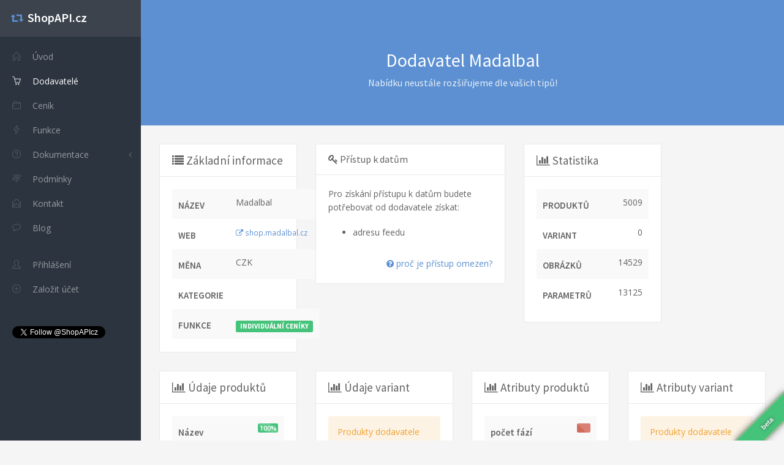

--- FILE ---
content_type: text/html; charset=UTF-8
request_url: https://shopapi.cz/dodavatele/261-madalbal
body_size: 310880
content:
<!DOCTYPE html>
<!--[if IE 9]>
<html class="ie9 no-focus"> <![endif]-->
<!--[if gt IE 9]><!-->
<html class="no-focus"> <!--<![endif]-->
<head>
    <meta charset="UTF-8"/>
    <title>Dodavatel Madalbal | ShopAPI.cz</title>
    <link rel="icon" type="image/x-icon" href="/favicon.ico"/>

    <link rel="stylesheet" href="https://fonts.googleapis.com/css?family=Source+Sans+Pro:300,400,400italic,600,700%7COpen+Sans:300,400,400italic,600,700&subset=latin,latin-ext">
    <meta name=viewport content="width=device-width, initial-scale=1">
              <link rel="stylesheet" href="/build/app.c7f4aadd.css">
     
    <link rel="alternate" type="application/rss+xml" title="Novinky v ShopAPI.cz" href="/blog/feed.xml"/>

    <meta property="og:site_name" content="ShopAPI.cz">
    <meta name="google-site-verification" content="uPQ2xlpqiTLMxjqZppinmxKoE9qKG5FeznHDI5x2ajA">
    
</head>
<body>
<script>
    ga=function(){ga.q.push(arguments)};ga.q=[];ga.l=+new Date;
    ga('create','UA-65825395-1','auto');ga('send','pageview');
    </script>
<script src="https://www.google-analytics.com/analytics.js" async defer></script>

    <div class="ribbon">
        <a href="/beta">beta</a>
    </div>
        <div id="page-container" class="sidebar-l sidebar-o side-scroll header-navbar-fixed header-navbar-transparent">
        <nav id="sidebar">
            <div id="sidebar-scroll">
                <div class="sidebar-content">
                    <div class="side-header side-content bg-white-op">
                        <button class="btn btn-link text-gray pull-right visible-xs visible-sm" type="button" data-toggle="layout" data-action="sidebar_close">
                            <i class="fa fa-times"></i>
                        </button>
                        <div class="btn-group pull-right visible-md visible-lg">

                        </div>
                        <a class="h5 text-white" href="/">
                            <i class="glyphicon glyphicon-retweet text-primary"></i>
                            &nbsp;
                            <span class="h4 font-w600 sidebar-mini-hide">ShopAPI.cz</span>
                        </a>
                    </div>

                    <div class="side-content">
                        
                        <ul class="nav-main">
                                                                                                                    <li>
                                    <a href="/" >
                                        <i class="si si-home"></i>                                        <span class="sidebar-mini-hide">Úvod</span>
                                    </a>
                                </li>
                            
                                                            <li>
                                    <a href="/dodavatele" class="active">
                                        <i class="si si-basket"></i>                                        <span class="sidebar-mini-hide">Dodavatelé</span>
                                    </a>
                                </li>
                            
                                                            <li>
                                    <a href="/cenik" >
                                        <i class="si si-wallet"></i>                                        <span class="sidebar-mini-hide">Ceník</span>
                                    </a>
                                </li>
                            
                                                            <li>
                                    <a href="/funkce" >
                                        <i class="si si-energy"></i>                                        <span class="sidebar-mini-hide">Funkce</span>
                                    </a>
                                </li>
                            
                            <li >
                                <a href="/docs" class="nav-submenu" data-toggle="nav-submenu">
                                    <i class="si si-question"></i>
                                    Dokumentace
                                </a>
                                <ul>
                                                                    <li>
                                    <a href="/docs" >
                                                                                <span class="sidebar-mini-hide">Popis</span>
                                    </a>
                                </li>
                            
                                                                    <li>
                                    <a href="/docs/xml" >
                                                                                <span class="sidebar-mini-hide">XML</span>
                                    </a>
                                </li>
                            
                                                                    <li>
                                    <a href="/docs/csv" >
                                                                                <span class="sidebar-mini-hide">CSV</span>
                                    </a>
                                </li>
                            
                                </ul>
                            </li>
                                                            <li>
                                    <a href="/podminky" >
                                        <i class="si si-directions"></i>                                        <span class="sidebar-mini-hide">Podmínky</span>
                                    </a>
                                </li>
                            
                                                            <li>
                                    <a href="/kontakt" >
                                        <i class="si si-envelope-open"></i>                                        <span class="sidebar-mini-hide">Kontakt</span>
                                    </a>
                                </li>
                            
                            <li>
                                <a href="/blog"  >
                                    <i class="si si-bubble"></i>
                                    Blog
                                </a>
                            </li>

                            <li>&nbsp;</li>

                                                                                            <li>
                                    <a href="/login" >
                                        <i class="si si-user"></i>                                        <span class="sidebar-mini-hide">Přihlášení</span>
                                    </a>
                                </li>
                            
                                                                <li>
                                    <a href="/register" >
                                        <i class="si si-plus"></i>                                        <span class="sidebar-mini-hide">Založit účet</span>
                                    </a>
                                </li>
                            
                                                    </ul>
                        <div class="push" style="margin-bottom: 40px"></div>
                        <a href="https://twitter.com/ShopAPIcz" class="twitter-follow-button" data-show-count="false"></a>
                    </div>
                </div>
            </div>
        </nav>

        <header id="header-navbar" class="content-mini content-mini-full hidden-md hidden-lg">
            <div class="content-boxed">

                <ul class="nav-header pull-right visible-xs">
                    <li>
                        <button class="btn btn-link text-white pull-right" type="button" data-toggle="layout" data-action="sidebar_open">
                            <i class="fa fa-navicon"></i>
                        </button>
                    </li>
                </ul>
                <ul class="js-nav-main-header nav-main-header pull-right hidden-xs">
                                                                        <li>
                                    <a href="/dodavatele" >
                                                                                <span class="sidebar-mini-hide">Dodavatelé</span>
                                    </a>
                                </li>
                            
                                                    <li>
                                    <a href="/cenik" >
                                                                                <span class="sidebar-mini-hide">Ceník</span>
                                    </a>
                                </li>
                            
                    <li>
                        <a class="nav-submenu " href="/docs">Dokumentace</a>
                        <ul>
                                                            <li>
                                    <a href="/docs" >
                                                                                <span class="sidebar-mini-hide">Popis</span>
                                    </a>
                                </li>
                            
                                                            <li>
                                    <a href="/docs/xml" >
                                                                                <span class="sidebar-mini-hide">XML</span>
                                    </a>
                                </li>
                            
                                                            <li>
                                    <a href="/docs/csv" >
                                                                                <span class="sidebar-mini-hide">CSV</span>
                                    </a>
                                </li>
                            
                        </ul>
                    </li>
                                                    <li>
                                    <a href="/funkce" >
                                                                                <span class="sidebar-mini-hide">Funkce</span>
                                    </a>
                                </li>
                            
                                                    <li>
                                    <a href="/kontakt" >
                                                                                <span class="sidebar-mini-hide">Kontakt</span>
                                    </a>
                                </li>
                            
                                                                            <li>
                                    <a href="/login" >
                                                                                <span class="sidebar-mini-hide">Přihlášení</span>
                                    </a>
                                </li>
                            
                                    </ul>
                <ul class="nav-header pull-left">
                    <li class="header-content">
                        <a class="h5" href="/">
                            <i class="glyphicon glyphicon-retweet text-white"></i>
                            &nbsp;
                            <span class="h4 font-w600 text-white">ShopApi.cz</span>
                        </a>
                    </li>
                </ul>
            </div>
        </header>

        <main id="main-container">
            <div class="bg-primary">
                <section class="content content-full content-boxed overflow-hidden">
                    <!-- Section Content -->
                    <div class="push-50-t push-30 text-center">
                        <h1 class="h2 text-white push-10 animated fadeInDown" data-toggle="appear" data-class="animated fadeInDown">Dodavatel Madalbal</h1>

                        <h2 class="h5 text-white-op animated fadeInDown" data-toggle="appear" data-class="animated fadeInDown">Nabídku neustále rozšiřujeme dle vašich tipů!</h2>
                    </div>
                </section>
            </div>

                                                                                                                                                                                
    <section class="content">
        <div class="row">
            <div class="col-lg-3 col-md-4 col-sm-6">
                <div class="block block-bordered">
                    <div class="block-header">
                        <h3 class="block-title"><i class="fa fa-list"></i> Základní informace</h3>
                    </div>
                    <div class="block-content">
                        <table class="table table-striped table-borderless">
                            <tbody>

                            <tr>
                                <th>Název</th>
                                <td>Madalbal</td>
                            </tr>
                            <tr>
                                <th>Web</th>
                                <td>
                                    <small>
                                        <a href="https://shop.madalbal.cz" rel="nofollow"><i class="fa fa-external-link"></i> shop.madalbal.cz</a>
                                    </small>
                                </td>
                            </tr>
                            <tr>
                                <th>Měna</th>
                                <td>
                                    CZK
                                </td>
                            </tr>
                            <tr>
                                <th>Kategorie</th>
                                <td>
                                                                    </td>
                            </tr>
                                                            <tr>
                                    <th>Funkce</th>
                                    <th>
                                        <span class="label label-success">
                                            individuální ceníky
                                        </span>
                                    </th>
                                </tr>
                                                        </tbody>
                        </table>
                    </div>
                </div>
            </div>
            <div class="col-lg-4 col-md-4 col-sm-6">
                <div class="block block-bordered">
                    <div class="block-header">
                        <h3 class="block-title"><i class="fa fa-key"></i> Přístup k datům</h3>
                    </div>
                    <div class="block-content">
                                                    <p>Pro získání přístupu k datům budete potřebovat od dodavatele získat:</p>
                            <ul>
                                                                    <li>
                                                                                    adresu feedu
                                                                            </li>
                                                            </ul>
                            <br>
                            <p class="text-right"><a href="/blog/2015-09-zabezpecene-exporty"><i class="fa fa-question-circle"></i> proč je přístup omezen?</a></p>
                                            </div>
                </div>
            </div>
            <div class="col-lg-3 col-md-4 col-sm-6">
                <div class="block block-bordered">
                    <div class="block-header">
                        <h3 class="block-title"><i class="fa fa-bar-chart"></i> Statistika</h3>
                    </div>
                    <div class="block-content">
                        <table class="table table-striped table-borderless">
                            <tbody>
                            <tr>
                                <th>Produktů</th>
                                <td class="text-right">5009</td>
                            </tr>
                            <tr>
                                <th>Variant</th>
                                <td class="text-right">0</td>
                            </tr>
                            <tr>
                                <th>Obrázků</th>
                                <td class="text-right">14529</td>
                            </tr>
                            <tr>
                                <th>Parametrů</th>
                                <td class="text-right">13125</td>
                            </tr>
                            </tbody>
                        </table>
                    </div>
                </div>
            </div>
        </div>

        <div class="row">
            <div class="col-lg-3 col-sm-6">
                <div class="block block-bordered">
                    <div class="block-header">
                        <h3 class="block-title"><i class="fa fa-bar-chart"></i> Údaje produktů</h3>
                    </div>
                    <div class="block-content">
                        <table class="table table-striped table-borderless lower-th">
                            <tbody>
                            <tr>
                                <th style="width: 130px">Název</th>
                                <td>    <div class="progress" style="margin:0 0 2px 0;height:15px">
        <div class="progress" style="margin:0 0 2px 0;height:15px">
                            <div class="progress-bar progress-bar-success progress-bar-striped" style="width: 100%;line-height: 15px;font-size:11px">
                                            <span>100%</span>
                                    </div>
                <div class="progress-bar progress-bar-danger progress-bar-striped" style="width: 0%;line-height: 15px;font-size:11px">
                                    </div>
                    </div>
    </div>
</td>
                            </tr>
                            <tr>
                                <th>Kód</th>
                                <td>    <div class="progress" style="margin:0 0 2px 0;height:15px">
        <div class="progress" style="margin:0 0 2px 0;height:15px">
                            <div class="progress-bar progress-bar-success progress-bar-striped" style="width: 100%;line-height: 15px;font-size:11px">
                                            <span>100%</span>
                                    </div>
                <div class="progress-bar progress-bar-danger progress-bar-striped" style="width: 0%;line-height: 15px;font-size:11px">
                                    </div>
                    </div>
    </div>
</td>
                            </tr>
                            <tr>
                                <th>EAN</th>
                                <td>    <div class="progress" style="margin:0 0 2px 0;height:15px">
        <div class="progress" style="margin:0 0 2px 0;height:15px">
                            <div class="progress-bar progress-bar-success progress-bar-striped" style="width: 97%;line-height: 15px;font-size:11px">
                                            <span>97%</span>
                                    </div>
                <div class="progress-bar progress-bar-danger progress-bar-striped" style="width: 3%;line-height: 15px;font-size:11px">
                                    </div>
                    </div>
    </div>
</td>
                            </tr>
                            <tr>
                                <th>Url</th>
                                <td>    <div class="progress" style="margin:0 0 2px 0;height:15px">
        <div class="progress" style="margin:0 0 2px 0;height:15px">
                            <div class="progress-bar progress-bar-danger progress-bar-striped" style="width: 100%;line-height: 15px;font-size:11px">
                    <span>0%</span>
                </div>
                    </div>
    </div>
</td>
                            </tr>
                            <tr>
                                <th>Značka</th>
                                <td>    <div class="progress" style="margin:0 0 2px 0;height:15px">
        <div class="progress" style="margin:0 0 2px 0;height:15px">
                            <div class="progress-bar progress-bar-success progress-bar-striped" style="width: 100%;line-height: 15px;font-size:11px">
                                            <span>100%</span>
                                    </div>
                <div class="progress-bar progress-bar-danger progress-bar-striped" style="width: 0%;line-height: 15px;font-size:11px">
                                    </div>
                    </div>
    </div>
</td>
                            </tr>
                            <tr>
                                <th>Záruka</th>
                                <td>    <div class="progress" style="margin:0 0 2px 0;height:15px">
        <div class="progress" style="margin:0 0 2px 0;height:15px">
                            <div class="progress-bar progress-bar-success progress-bar-striped" style="width: 100%;line-height: 15px;font-size:11px">
                                            <span>100%</span>
                                    </div>
                <div class="progress-bar progress-bar-danger progress-bar-striped" style="width: 0%;line-height: 15px;font-size:11px">
                                    </div>
                    </div>
    </div>
</td>
                            </tr>
                            <tr>
                                <th>Krátký popis</th>
                                <td>    <div class="progress" style="margin:0 0 2px 0;height:15px">
        <div class="progress" style="margin:0 0 2px 0;height:15px">
                            <div class="progress-bar progress-bar-success progress-bar-striped" style="width: 35%;line-height: 15px;font-size:11px">
                                            <span>35%</span>
                                    </div>
                <div class="progress-bar progress-bar-danger progress-bar-striped" style="width: 65%;line-height: 15px;font-size:11px">
                                    </div>
                    </div>
    </div>
</td>
                            </tr>
                            <tr>
                                <th>Dlouhý popis</th>
                                <td>    <div class="progress" style="margin:0 0 2px 0;height:15px">
        <div class="progress" style="margin:0 0 2px 0;height:15px">
                            <div class="progress-bar progress-bar-success progress-bar-striped" style="width: 48%;line-height: 15px;font-size:11px">
                                            <span>48%</span>
                                    </div>
                <div class="progress-bar progress-bar-danger progress-bar-striped" style="width: 52%;line-height: 15px;font-size:11px">
                                    </div>
                    </div>
    </div>
</td>
                            </tr>
                            <tr>
                                <th>Kategorie</th>
                                <td>    <div class="progress" style="margin:0 0 2px 0;height:15px">
        <div class="progress" style="margin:0 0 2px 0;height:15px">
                            <div class="progress-bar progress-bar-success progress-bar-striped" style="width: 100%;line-height: 15px;font-size:11px">
                                            <span>100%</span>
                                    </div>
                <div class="progress-bar progress-bar-danger progress-bar-striped" style="width: 0%;line-height: 15px;font-size:11px">
                                    </div>
                    </div>
    </div>
</td>
                            </tr>
                            <tr>
                                <th>Varianty</th>
                                <td>    <div class="progress" style="margin:0 0 2px 0;height:15px">
        <div class="progress" style="margin:0 0 2px 0;height:15px">
                            <div class="progress-bar progress-bar-danger progress-bar-striped" style="width: 100%;line-height: 15px;font-size:11px">
                    <span>0%</span>
                </div>
                    </div>
    </div>
</td>
                            </tr>
                            <tr>
                                <th>Atributy</th>
                                <td>    <div class="progress" style="margin:0 0 2px 0;height:15px">
        <div class="progress" style="margin:0 0 2px 0;height:15px">
                            <div class="progress-bar progress-bar-success progress-bar-striped" style="width: 91%;line-height: 15px;font-size:11px">
                                            <span>91%</span>
                                    </div>
                <div class="progress-bar progress-bar-danger progress-bar-striped" style="width: 9%;line-height: 15px;font-size:11px">
                                    </div>
                    </div>
    </div>
</td>
                            </tr>

                            <tr>
                                <th>Obrázek</th>
                                <td>    <div class="progress" style="margin:0 0 2px 0;height:15px">
        <div class="progress" style="margin:0 0 2px 0;height:15px">
                            <div class="progress-bar progress-bar-success progress-bar-striped" style="width: 100%;line-height: 15px;font-size:11px">
                                            <span>100%</span>
                                    </div>
                <div class="progress-bar progress-bar-danger progress-bar-striped" style="width: 0%;line-height: 15px;font-size:11px">
                                    </div>
                    </div>
    </div>
</td>
                            </tr>
                            <tr>
                                <th>Stav skladu</th>
                                <td>    <div class="progress" style="margin:0 0 2px 0;height:15px">
        <div class="progress" style="margin:0 0 2px 0;height:15px">
                            <div class="progress-bar progress-bar-success progress-bar-striped" style="width: 100%;line-height: 15px;font-size:11px">
                                            <span>100%</span>
                                    </div>
                <div class="progress-bar progress-bar-danger progress-bar-striped" style="width: 0%;line-height: 15px;font-size:11px">
                                    </div>
                    </div>
    </div>
</td>
                            </tr>
                            <tr>
                                <th>Dostupnost</th>
                                <td>    <div class="progress" style="margin:0 0 2px 0;height:15px">
        <div class="progress" style="margin:0 0 2px 0;height:15px">
                            <div class="progress-bar progress-bar-success progress-bar-striped" style="width: 100%;line-height: 15px;font-size:11px">
                                            <span>100%</span>
                                    </div>
                <div class="progress-bar progress-bar-danger progress-bar-striped" style="width: 0%;line-height: 15px;font-size:11px">
                                    </div>
                    </div>
    </div>
</td>
                            </tr>
                            </tbody>
                        </table>
                    </div>
                </div>
            </div>
            <div class="col-lg-3 col-sm-6">
                <div class="block block-bordered">
                    <div class="block-header">
                        <h3 class="block-title"><i class="fa fa-bar-chart"></i> Údaje variant</h3>
                    </div>
                    <div class="block-content">
                                                    <p class="alert alert-warning">Produkty dodavatele nemají žádné varianty</p>
                                            </div>
                </div>
            </div>
            <div class="col-lg-3 col-sm-6">
                <div class="block block-bordered">
                    <div class="block-header">
                        <h3 class="block-title"><i class="fa fa-bar-chart"></i> Atributy produktů</h3>
                    </div>
                    <div class="block-content">
                                                    <table class="table table-striped table-borderless lower-th">
                                <tbody>
                                                                    <tr>
                                        <th>počet fází</th>
                                        <td>    <div class="progress" style="margin:0 0 2px 0;height:15px">
        <div class="progress" style="margin:0 0 2px 0;height:15px">
                            <div class="progress-bar progress-bar-success progress-bar-striped" style="width: 1%;line-height: 15px;font-size:11px">
                                    </div>
                <div class="progress-bar progress-bar-danger progress-bar-striped" style="width: 99%;line-height: 15px;font-size:11px">
                                    </div>
                    </div>
    </div>
</td>
                                    </tr>
                                                                    <tr>
                                        <th>výkon maximální</th>
                                        <td>    <div class="progress" style="margin:0 0 2px 0;height:15px">
        <div class="progress" style="margin:0 0 2px 0;height:15px">
                            <div class="progress-bar progress-bar-success progress-bar-striped" style="width: 1%;line-height: 15px;font-size:11px">
                                    </div>
                <div class="progress-bar progress-bar-danger progress-bar-striped" style="width: 99%;line-height: 15px;font-size:11px">
                                    </div>
                    </div>
    </div>
</td>
                                    </tr>
                                                                    <tr>
                                        <th>výkon provozní</th>
                                        <td>    <div class="progress" style="margin:0 0 2px 0;height:15px">
        <div class="progress" style="margin:0 0 2px 0;height:15px">
                            <div class="progress-bar progress-bar-success progress-bar-striped" style="width: 1%;line-height: 15px;font-size:11px">
                                    </div>
                <div class="progress-bar progress-bar-danger progress-bar-striped" style="width: 99%;line-height: 15px;font-size:11px">
                                    </div>
                    </div>
    </div>
</td>
                                    </tr>
                                                                    <tr>
                                        <th>napětí/frekvence</th>
                                        <td>    <div class="progress" style="margin:0 0 2px 0;height:15px">
        <div class="progress" style="margin:0 0 2px 0;height:15px">
                            <div class="progress-bar progress-bar-success progress-bar-striped" style="width: 5%;line-height: 15px;font-size:11px">
                                    </div>
                <div class="progress-bar progress-bar-danger progress-bar-striped" style="width: 95%;line-height: 15px;font-size:11px">
                                    </div>
                    </div>
    </div>
</td>
                                    </tr>
                                                                    <tr>
                                        <th>účiník</th>
                                        <td>    <div class="progress" style="margin:0 0 2px 0;height:15px">
        <div class="progress" style="margin:0 0 2px 0;height:15px">
                            <div class="progress-bar progress-bar-success progress-bar-striped" style="width: 1%;line-height: 15px;font-size:11px">
                                    </div>
                <div class="progress-bar progress-bar-danger progress-bar-striped" style="width: 99%;line-height: 15px;font-size:11px">
                                    </div>
                    </div>
    </div>
</td>
                                    </tr>
                                                                    <tr>
                                        <th>max. výkon motoru</th>
                                        <td>    <div class="progress" style="margin:0 0 2px 0;height:15px">
        <div class="progress" style="margin:0 0 2px 0;height:15px">
                            <div class="progress-bar progress-bar-success progress-bar-striped" style="width: 1%;line-height: 15px;font-size:11px">
                                    </div>
                <div class="progress-bar progress-bar-danger progress-bar-striped" style="width: 99%;line-height: 15px;font-size:11px">
                                    </div>
                    </div>
    </div>
</td>
                                    </tr>
                                                                    <tr>
                                        <th>spotřeba</th>
                                        <td>    <div class="progress" style="margin:0 0 2px 0;height:15px">
        <div class="progress" style="margin:0 0 2px 0;height:15px">
                            <div class="progress-bar progress-bar-success progress-bar-striped" style="width: 1%;line-height: 15px;font-size:11px">
                                    </div>
                <div class="progress-bar progress-bar-danger progress-bar-striped" style="width: 99%;line-height: 15px;font-size:11px">
                                    </div>
                    </div>
    </div>
</td>
                                    </tr>
                                                                    <tr>
                                        <th>objem nádrže</th>
                                        <td>    <div class="progress" style="margin:0 0 2px 0;height:15px">
        <div class="progress" style="margin:0 0 2px 0;height:15px">
                            <div class="progress-bar progress-bar-success progress-bar-striped" style="width: 1%;line-height: 15px;font-size:11px">
                                    </div>
                <div class="progress-bar progress-bar-danger progress-bar-striped" style="width: 99%;line-height: 15px;font-size:11px">
                                    </div>
                    </div>
    </div>
</td>
                                    </tr>
                                                                    <tr>
                                        <th>typ generátoru</th>
                                        <td>    <div class="progress" style="margin:0 0 2px 0;height:15px">
        <div class="progress" style="margin:0 0 2px 0;height:15px">
                            <div class="progress-bar progress-bar-success progress-bar-striped" style="width: 1%;line-height: 15px;font-size:11px">
                                    </div>
                <div class="progress-bar progress-bar-danger progress-bar-striped" style="width: 99%;line-height: 15px;font-size:11px">
                                    </div>
                    </div>
    </div>
</td>
                                    </tr>
                                                                    <tr>
                                        <th>AC jmenovitý proud</th>
                                        <td>    <div class="progress" style="margin:0 0 2px 0;height:15px">
        <div class="progress" style="margin:0 0 2px 0;height:15px">
                            <div class="progress-bar progress-bar-success progress-bar-striped" style="width: 1%;line-height: 15px;font-size:11px">
                                    </div>
                <div class="progress-bar progress-bar-danger progress-bar-striped" style="width: 99%;line-height: 15px;font-size:11px">
                                    </div>
                    </div>
    </div>
</td>
                                    </tr>
                                                                    <tr>
                                        <th>hmotnost</th>
                                        <td>    <div class="progress" style="margin:0 0 2px 0;height:15px">
        <div class="progress" style="margin:0 0 2px 0;height:15px">
                            <div class="progress-bar progress-bar-success progress-bar-striped" style="width: 6%;line-height: 15px;font-size:11px">
                                    </div>
                <div class="progress-bar progress-bar-danger progress-bar-striped" style="width: 94%;line-height: 15px;font-size:11px">
                                    </div>
                    </div>
    </div>
</td>
                                    </tr>
                                                                    <tr>
                                        <th>DC jmenovitý proud</th>
                                        <td>    <div class="progress" style="margin:0 0 2px 0;height:15px">
        <div class="progress" style="margin:0 0 2px 0;height:15px">
                            <div class="progress-bar progress-bar-success progress-bar-striped" style="width: 1%;line-height: 15px;font-size:11px">
                                    </div>
                <div class="progress-bar progress-bar-danger progress-bar-striped" style="width: 99%;line-height: 15px;font-size:11px">
                                    </div>
                    </div>
    </div>
</td>
                                    </tr>
                                                                    <tr>
                                        <th>obsah válce</th>
                                        <td>    <div class="progress" style="margin:0 0 2px 0;height:15px">
        <div class="progress" style="margin:0 0 2px 0;height:15px">
                            <div class="progress-bar progress-bar-success progress-bar-striped" style="width: 1%;line-height: 15px;font-size:11px">
                                    </div>
                <div class="progress-bar progress-bar-danger progress-bar-striped" style="width: 99%;line-height: 15px;font-size:11px">
                                    </div>
                    </div>
    </div>
</td>
                                    </tr>
                                                                    <tr>
                                        <th>startování</th>
                                        <td>    <div class="progress" style="margin:0 0 2px 0;height:15px">
        <div class="progress" style="margin:0 0 2px 0;height:15px">
                            <div class="progress-bar progress-bar-success progress-bar-striped" style="width: 1%;line-height: 15px;font-size:11px">
                                    </div>
                <div class="progress-bar progress-bar-danger progress-bar-striped" style="width: 99%;line-height: 15px;font-size:11px">
                                    </div>
                    </div>
    </div>
</td>
                                    </tr>
                                                                    <tr>
                                        <th>krytí</th>
                                        <td>    <div class="progress" style="margin:0 0 2px 0;height:15px">
        <div class="progress" style="margin:0 0 2px 0;height:15px">
                            <div class="progress-bar progress-bar-success progress-bar-striped" style="width: 1%;line-height: 15px;font-size:11px">
                                    </div>
                <div class="progress-bar progress-bar-danger progress-bar-striped" style="width: 99%;line-height: 15px;font-size:11px">
                                    </div>
                    </div>
    </div>
</td>
                                    </tr>
                                                                    <tr>
                                        <th>naměřený akustický výkon (vzdálenost 7m)</th>
                                        <td>    <div class="progress" style="margin:0 0 2px 0;height:15px">
        <div class="progress" style="margin:0 0 2px 0;height:15px">
                            <div class="progress-bar progress-bar-danger progress-bar-striped" style="width: 100%;line-height: 15px;font-size:11px">
                    <span>0%</span>
                </div>
                    </div>
    </div>
</td>
                                    </tr>
                                                                    <tr>
                                        <th>rozměry (všh)</th>
                                        <td>    <div class="progress" style="margin:0 0 2px 0;height:15px">
        <div class="progress" style="margin:0 0 2px 0;height:15px">
                            <div class="progress-bar progress-bar-success progress-bar-striped" style="width: 1%;line-height: 15px;font-size:11px">
                                    </div>
                <div class="progress-bar progress-bar-danger progress-bar-striped" style="width: 99%;line-height: 15px;font-size:11px">
                                    </div>
                    </div>
    </div>
</td>
                                    </tr>
                                                                    <tr>
                                        <th>rozměry s podvoz. (všh)</th>
                                        <td>    <div class="progress" style="margin:0 0 2px 0;height:15px">
        <div class="progress" style="margin:0 0 2px 0;height:15px">
                            <div class="progress-bar progress-bar-danger progress-bar-striped" style="width: 100%;line-height: 15px;font-size:11px">
                    <span>0%</span>
                </div>
                    </div>
    </div>
</td>
                                    </tr>
                                                                    <tr>
                                        <th>příslušenství</th>
                                        <td>    <div class="progress" style="margin:0 0 2px 0;height:15px">
        <div class="progress" style="margin:0 0 2px 0;height:15px">
                            <div class="progress-bar progress-bar-success progress-bar-striped" style="width: 3%;line-height: 15px;font-size:11px">
                                    </div>
                <div class="progress-bar progress-bar-danger progress-bar-striped" style="width: 97%;line-height: 15px;font-size:11px">
                                    </div>
                    </div>
    </div>
</td>
                                    </tr>
                                                                    <tr>
                                        <th>svářecí proud</th>
                                        <td>    <div class="progress" style="margin:0 0 2px 0;height:15px">
        <div class="progress" style="margin:0 0 2px 0;height:15px">
                            <div class="progress-bar progress-bar-danger progress-bar-striped" style="width: 100%;line-height: 15px;font-size:11px">
                    <span>0%</span>
                </div>
                    </div>
    </div>
</td>
                                    </tr>
                                                                    <tr>
                                        <th>typ elektrod</th>
                                        <td>    <div class="progress" style="margin:0 0 2px 0;height:15px">
        <div class="progress" style="margin:0 0 2px 0;height:15px">
                            <div class="progress-bar progress-bar-danger progress-bar-striped" style="width: 100%;line-height: 15px;font-size:11px">
                    <span>0%</span>
                </div>
                    </div>
    </div>
</td>
                                    </tr>
                                                                    <tr>
                                        <th>Model</th>
                                        <td>    <div class="progress" style="margin:0 0 2px 0;height:15px">
        <div class="progress" style="margin:0 0 2px 0;height:15px">
                            <div class="progress-bar progress-bar-success progress-bar-striped" style="width: 5%;line-height: 15px;font-size:11px">
                                    </div>
                <div class="progress-bar progress-bar-danger progress-bar-striped" style="width: 95%;line-height: 15px;font-size:11px">
                                    </div>
                    </div>
    </div>
</td>
                                    </tr>
                                                                    <tr>
                                        <th>průměr elektrod</th>
                                        <td>    <div class="progress" style="margin:0 0 2px 0;height:15px">
        <div class="progress" style="margin:0 0 2px 0;height:15px">
                            <div class="progress-bar progress-bar-danger progress-bar-striped" style="width: 100%;line-height: 15px;font-size:11px">
                    <span>0%</span>
                </div>
                    </div>
    </div>
</td>
                                    </tr>
                                                                    <tr>
                                        <th>zatížitel MMA</th>
                                        <td>    <div class="progress" style="margin:0 0 2px 0;height:15px">
        <div class="progress" style="margin:0 0 2px 0;height:15px">
                            <div class="progress-bar progress-bar-danger progress-bar-striped" style="width: 100%;line-height: 15px;font-size:11px">
                    <span>0%</span>
                </div>
                    </div>
    </div>
</td>
                                    </tr>
                                                                    <tr>
                                        <th>rozměry (v×š×d)</th>
                                        <td>    <div class="progress" style="margin:0 0 2px 0;height:15px">
        <div class="progress" style="margin:0 0 2px 0;height:15px">
                            <div class="progress-bar progress-bar-danger progress-bar-striped" style="width: 100%;line-height: 15px;font-size:11px">
                    <span>0%</span>
                </div>
                    </div>
    </div>
</td>
                                    </tr>
                                                                    <tr>
                                        <th>výkon maximální LPG</th>
                                        <td>    <div class="progress" style="margin:0 0 2px 0;height:15px">
        <div class="progress" style="margin:0 0 2px 0;height:15px">
                            <div class="progress-bar progress-bar-danger progress-bar-striped" style="width: 100%;line-height: 15px;font-size:11px">
                    <span>0%</span>
                </div>
                    </div>
    </div>
</td>
                                    </tr>
                                                                    <tr>
                                        <th>výkon provozní LPG</th>
                                        <td>    <div class="progress" style="margin:0 0 2px 0;height:15px">
        <div class="progress" style="margin:0 0 2px 0;height:15px">
                            <div class="progress-bar progress-bar-danger progress-bar-striped" style="width: 100%;line-height: 15px;font-size:11px">
                    <span>0%</span>
                </div>
                    </div>
    </div>
</td>
                                    </tr>
                                                                    <tr>
                                        <th>spotřeba LPG</th>
                                        <td>    <div class="progress" style="margin:0 0 2px 0;height:15px">
        <div class="progress" style="margin:0 0 2px 0;height:15px">
                            <div class="progress-bar progress-bar-danger progress-bar-striped" style="width: 100%;line-height: 15px;font-size:11px">
                    <span>0%</span>
                </div>
                    </div>
    </div>
</td>
                                    </tr>
                                                                    <tr>
                                        <th>výkon maximální NG</th>
                                        <td>    <div class="progress" style="margin:0 0 2px 0;height:15px">
        <div class="progress" style="margin:0 0 2px 0;height:15px">
                            <div class="progress-bar progress-bar-danger progress-bar-striped" style="width: 100%;line-height: 15px;font-size:11px">
                    <span>0%</span>
                </div>
                    </div>
    </div>
</td>
                                    </tr>
                                                                    <tr>
                                        <th>výkon provozní NG</th>
                                        <td>    <div class="progress" style="margin:0 0 2px 0;height:15px">
        <div class="progress" style="margin:0 0 2px 0;height:15px">
                            <div class="progress-bar progress-bar-danger progress-bar-striped" style="width: 100%;line-height: 15px;font-size:11px">
                    <span>0%</span>
                </div>
                    </div>
    </div>
</td>
                                    </tr>
                                                                    <tr>
                                        <th>spotřeba NG</th>
                                        <td>    <div class="progress" style="margin:0 0 2px 0;height:15px">
        <div class="progress" style="margin:0 0 2px 0;height:15px">
                            <div class="progress-bar progress-bar-danger progress-bar-striped" style="width: 100%;line-height: 15px;font-size:11px">
                    <span>0%</span>
                </div>
                    </div>
    </div>
</td>
                                    </tr>
                                                                    <tr>
                                        <th>palivo</th>
                                        <td>    <div class="progress" style="margin:0 0 2px 0;height:15px">
        <div class="progress" style="margin:0 0 2px 0;height:15px">
                            <div class="progress-bar progress-bar-danger progress-bar-striped" style="width: 100%;line-height: 15px;font-size:11px">
                    <span>0%</span>
                </div>
                    </div>
    </div>
</td>
                                    </tr>
                                                                    <tr>
                                        <th>hmotnost s el.startem</th>
                                        <td>    <div class="progress" style="margin:0 0 2px 0;height:15px">
        <div class="progress" style="margin:0 0 2px 0;height:15px">
                            <div class="progress-bar progress-bar-danger progress-bar-striped" style="width: 100%;line-height: 15px;font-size:11px">
                    <span>0%</span>
                </div>
                    </div>
    </div>
</td>
                                    </tr>
                                                                    <tr>
                                        <th>max. přepravní objem</th>
                                        <td>    <div class="progress" style="margin:0 0 2px 0;height:15px">
        <div class="progress" style="margin:0 0 2px 0;height:15px">
                            <div class="progress-bar progress-bar-danger progress-bar-striped" style="width: 100%;line-height: 15px;font-size:11px">
                    <span>0%</span>
                </div>
                    </div>
    </div>
</td>
                                    </tr>
                                                                    <tr>
                                        <th>max. výtlačná výška</th>
                                        <td>    <div class="progress" style="margin:0 0 2px 0;height:15px">
        <div class="progress" style="margin:0 0 2px 0;height:15px">
                            <div class="progress-bar progress-bar-danger progress-bar-striped" style="width: 100%;line-height: 15px;font-size:11px">
                    <span>0%</span>
                </div>
                    </div>
    </div>
</td>
                                    </tr>
                                                                    <tr>
                                        <th>max. sací hloubka</th>
                                        <td>    <div class="progress" style="margin:0 0 2px 0;height:15px">
        <div class="progress" style="margin:0 0 2px 0;height:15px">
                            <div class="progress-bar progress-bar-danger progress-bar-striped" style="width: 100%;line-height: 15px;font-size:11px">
                    <span>0%</span>
                </div>
                    </div>
    </div>
</td>
                                    </tr>
                                                                    <tr>
                                        <th>max. průchodnost</th>
                                        <td>    <div class="progress" style="margin:0 0 2px 0;height:15px">
        <div class="progress" style="margin:0 0 2px 0;height:15px">
                            <div class="progress-bar progress-bar-success progress-bar-striped" style="width: 1%;line-height: 15px;font-size:11px">
                                    </div>
                <div class="progress-bar progress-bar-danger progress-bar-striped" style="width: 99%;line-height: 15px;font-size:11px">
                                    </div>
                    </div>
    </div>
</td>
                                    </tr>
                                                                    <tr>
                                        <th>⌀ sacího/výstup. hrdla</th>
                                        <td>    <div class="progress" style="margin:0 0 2px 0;height:15px">
        <div class="progress" style="margin:0 0 2px 0;height:15px">
                            <div class="progress-bar progress-bar-danger progress-bar-striped" style="width: 100%;line-height: 15px;font-size:11px">
                    <span>0%</span>
                </div>
                    </div>
    </div>
</td>
                                    </tr>
                                                                    <tr>
                                        <th>rozměry (dvh)</th>
                                        <td>    <div class="progress" style="margin:0 0 2px 0;height:15px">
        <div class="progress" style="margin:0 0 2px 0;height:15px">
                            <div class="progress-bar progress-bar-danger progress-bar-striped" style="width: 100%;line-height: 15px;font-size:11px">
                    <span>0%</span>
                </div>
                    </div>
    </div>
</td>
                                    </tr>
                                                                    <tr>
                                        <th>rozměry s podvoz. (dhv)</th>
                                        <td>    <div class="progress" style="margin:0 0 2px 0;height:15px">
        <div class="progress" style="margin:0 0 2px 0;height:15px">
                            <div class="progress-bar progress-bar-danger progress-bar-striped" style="width: 100%;line-height: 15px;font-size:11px">
                    <span>0%</span>
                </div>
                    </div>
    </div>
</td>
                                    </tr>
                                                                    <tr>
                                        <th>max. pracovní tlak</th>
                                        <td>    <div class="progress" style="margin:0 0 2px 0;height:15px">
        <div class="progress" style="margin:0 0 2px 0;height:15px">
                            <div class="progress-bar progress-bar-success progress-bar-striped" style="width: 1%;line-height: 15px;font-size:11px">
                                    </div>
                <div class="progress-bar progress-bar-danger progress-bar-striped" style="width: 99%;line-height: 15px;font-size:11px">
                                    </div>
                    </div>
    </div>
</td>
                                    </tr>
                                                                    <tr>
                                        <th>průtok vody</th>
                                        <td>    <div class="progress" style="margin:0 0 2px 0;height:15px">
        <div class="progress" style="margin:0 0 2px 0;height:15px">
                            <div class="progress-bar progress-bar-danger progress-bar-striped" style="width: 100%;line-height: 15px;font-size:11px">
                    <span>0%</span>
                </div>
                    </div>
    </div>
</td>
                                    </tr>
                                                                    <tr>
                                        <th>teplota použité vody</th>
                                        <td>    <div class="progress" style="margin:0 0 2px 0;height:15px">
        <div class="progress" style="margin:0 0 2px 0;height:15px">
                            <div class="progress-bar progress-bar-danger progress-bar-striped" style="width: 100%;line-height: 15px;font-size:11px">
                    <span>0%</span>
                </div>
                    </div>
    </div>
</td>
                                    </tr>
                                                                    <tr>
                                        <th>tlak na přívodu vody</th>
                                        <td>    <div class="progress" style="margin:0 0 2px 0;height:15px">
        <div class="progress" style="margin:0 0 2px 0;height:15px">
                            <div class="progress-bar progress-bar-danger progress-bar-striped" style="width: 100%;line-height: 15px;font-size:11px">
                    <span>0%</span>
                </div>
                    </div>
    </div>
</td>
                                    </tr>
                                                                    <tr>
                                        <th>doplňující parametr</th>
                                        <td>    <div class="progress" style="margin:0 0 2px 0;height:15px">
        <div class="progress" style="margin:0 0 2px 0;height:15px">
                            <div class="progress-bar progress-bar-success progress-bar-striped" style="width: 46%;line-height: 15px;font-size:11px">
                                            <span>46%</span>
                                    </div>
                <div class="progress-bar progress-bar-danger progress-bar-striped" style="width: 54%;line-height: 15px;font-size:11px">
                                    </div>
                    </div>
    </div>
</td>
                                    </tr>
                                                                    <tr>
                                        <th>technické parametry</th>
                                        <td>    <div class="progress" style="margin:0 0 2px 0;height:15px">
        <div class="progress" style="margin:0 0 2px 0;height:15px">
                            <div class="progress-bar progress-bar-success progress-bar-striped" style="width: 65%;line-height: 15px;font-size:11px">
                                            <span>65%</span>
                                    </div>
                <div class="progress-bar progress-bar-danger progress-bar-striped" style="width: 35%;line-height: 15px;font-size:11px">
                                    </div>
                    </div>
    </div>
</td>
                                    </tr>
                                                                    <tr>
                                        <th>materiál</th>
                                        <td>    <div class="progress" style="margin:0 0 2px 0;height:15px">
        <div class="progress" style="margin:0 0 2px 0;height:15px">
                            <div class="progress-bar progress-bar-success progress-bar-striped" style="width: 20%;line-height: 15px;font-size:11px">
                                            <span>20%</span>
                                    </div>
                <div class="progress-bar progress-bar-danger progress-bar-striped" style="width: 80%;line-height: 15px;font-size:11px">
                                    </div>
                    </div>
    </div>
</td>
                                    </tr>
                                                                    <tr>
                                        <th>baterie</th>
                                        <td>    <div class="progress" style="margin:0 0 2px 0;height:15px">
        <div class="progress" style="margin:0 0 2px 0;height:15px">
                            <div class="progress-bar progress-bar-success progress-bar-striped" style="width: 4%;line-height: 15px;font-size:11px">
                                    </div>
                <div class="progress-bar progress-bar-danger progress-bar-striped" style="width: 96%;line-height: 15px;font-size:11px">
                                    </div>
                    </div>
    </div>
</td>
                                    </tr>
                                                                    <tr>
                                        <th>kapacita baterie</th>
                                        <td>    <div class="progress" style="margin:0 0 2px 0;height:15px">
        <div class="progress" style="margin:0 0 2px 0;height:15px">
                            <div class="progress-bar progress-bar-success progress-bar-striped" style="width: 3%;line-height: 15px;font-size:11px">
                                    </div>
                <div class="progress-bar progress-bar-danger progress-bar-striped" style="width: 97%;line-height: 15px;font-size:11px">
                                    </div>
                    </div>
    </div>
</td>
                                    </tr>
                                                                    <tr>
                                        <th>otáčky</th>
                                        <td>    <div class="progress" style="margin:0 0 2px 0;height:15px">
        <div class="progress" style="margin:0 0 2px 0;height:15px">
                            <div class="progress-bar progress-bar-success progress-bar-striped" style="width: 4%;line-height: 15px;font-size:11px">
                                    </div>
                <div class="progress-bar progress-bar-danger progress-bar-striped" style="width: 96%;line-height: 15px;font-size:11px">
                                    </div>
                    </div>
    </div>
</td>
                                    </tr>
                                                                    <tr>
                                        <th>L/P chod</th>
                                        <td>    <div class="progress" style="margin:0 0 2px 0;height:15px">
        <div class="progress" style="margin:0 0 2px 0;height:15px">
                            <div class="progress-bar progress-bar-success progress-bar-striped" style="width: 1%;line-height: 15px;font-size:11px">
                                    </div>
                <div class="progress-bar progress-bar-danger progress-bar-striped" style="width: 99%;line-height: 15px;font-size:11px">
                                    </div>
                    </div>
    </div>
</td>
                                    </tr>
                                                                    <tr>
                                        <th>průměr vrtáku</th>
                                        <td>    <div class="progress" style="margin:0 0 2px 0;height:15px">
        <div class="progress" style="margin:0 0 2px 0;height:15px">
                            <div class="progress-bar progress-bar-success progress-bar-striped" style="width: 1%;line-height: 15px;font-size:11px">
                                    </div>
                <div class="progress-bar progress-bar-danger progress-bar-striped" style="width: 99%;line-height: 15px;font-size:11px">
                                    </div>
                    </div>
    </div>
</td>
                                    </tr>
                                                                    <tr>
                                        <th>stupňů utah. momentu</th>
                                        <td>    <div class="progress" style="margin:0 0 2px 0;height:15px">
        <div class="progress" style="margin:0 0 2px 0;height:15px">
                            <div class="progress-bar progress-bar-danger progress-bar-striped" style="width: 100%;line-height: 15px;font-size:11px">
                    <span>0%</span>
                </div>
                    </div>
    </div>
</td>
                                    </tr>
                                                                    <tr>
                                        <th>nabíjení baterie cca</th>
                                        <td>    <div class="progress" style="margin:0 0 2px 0;height:15px">
        <div class="progress" style="margin:0 0 2px 0;height:15px">
                            <div class="progress-bar progress-bar-success progress-bar-striped" style="width: 3%;line-height: 15px;font-size:11px">
                                    </div>
                <div class="progress-bar progress-bar-danger progress-bar-striped" style="width: 97%;line-height: 15px;font-size:11px">
                                    </div>
                    </div>
    </div>
</td>
                                    </tr>
                                                                    <tr>
                                        <th>v kufru</th>
                                        <td>    <div class="progress" style="margin:0 0 2px 0;height:15px">
        <div class="progress" style="margin:0 0 2px 0;height:15px">
                            <div class="progress-bar progress-bar-success progress-bar-striped" style="width: 1%;line-height: 15px;font-size:11px">
                                    </div>
                <div class="progress-bar progress-bar-danger progress-bar-striped" style="width: 99%;line-height: 15px;font-size:11px">
                                    </div>
                    </div>
    </div>
</td>
                                    </tr>
                                                                    <tr>
                                        <th>hmotnost s baterií</th>
                                        <td>    <div class="progress" style="margin:0 0 2px 0;height:15px">
        <div class="progress" style="margin:0 0 2px 0;height:15px">
                            <div class="progress-bar progress-bar-success progress-bar-striped" style="width: 3%;line-height: 15px;font-size:11px">
                                    </div>
                <div class="progress-bar progress-bar-danger progress-bar-striped" style="width: 97%;line-height: 15px;font-size:11px">
                                    </div>
                    </div>
    </div>
</td>
                                    </tr>
                                                                    <tr>
                                        <th>rychloupínací hlava</th>
                                        <td>    <div class="progress" style="margin:0 0 2px 0;height:15px">
        <div class="progress" style="margin:0 0 2px 0;height:15px">
                            <div class="progress-bar progress-bar-danger progress-bar-striped" style="width: 100%;line-height: 15px;font-size:11px">
                    <span>0%</span>
                </div>
                    </div>
    </div>
</td>
                                    </tr>
                                                                    <tr>
                                        <th>max. kroutící moment</th>
                                        <td>    <div class="progress" style="margin:0 0 2px 0;height:15px">
        <div class="progress" style="margin:0 0 2px 0;height:15px">
                            <div class="progress-bar progress-bar-success progress-bar-striped" style="width: 1%;line-height: 15px;font-size:11px">
                                    </div>
                <div class="progress-bar progress-bar-danger progress-bar-striped" style="width: 99%;line-height: 15px;font-size:11px">
                                    </div>
                    </div>
    </div>
</td>
                                    </tr>
                                                                    <tr>
                                        <th>unašeč nástroje</th>
                                        <td>    <div class="progress" style="margin:0 0 2px 0;height:15px">
        <div class="progress" style="margin:0 0 2px 0;height:15px">
                            <div class="progress-bar progress-bar-danger progress-bar-striped" style="width: 100%;line-height: 15px;font-size:11px">
                    <span>0%</span>
                </div>
                    </div>
    </div>
</td>
                                    </tr>
                                                                    <tr>
                                        <th>extra</th>
                                        <td>    <div class="progress" style="margin:0 0 2px 0;height:15px">
        <div class="progress" style="margin:0 0 2px 0;height:15px">
                            <div class="progress-bar progress-bar-success progress-bar-striped" style="width: 1%;line-height: 15px;font-size:11px">
                                    </div>
                <div class="progress-bar progress-bar-danger progress-bar-striped" style="width: 99%;line-height: 15px;font-size:11px">
                                    </div>
                    </div>
    </div>
</td>
                                    </tr>
                                                                    <tr>
                                        <th>úchyt</th>
                                        <td>    <div class="progress" style="margin:0 0 2px 0;height:15px">
        <div class="progress" style="margin:0 0 2px 0;height:15px">
                            <div class="progress-bar progress-bar-success progress-bar-striped" style="width: 1%;line-height: 15px;font-size:11px">
                                    </div>
                <div class="progress-bar progress-bar-danger progress-bar-striped" style="width: 99%;line-height: 15px;font-size:11px">
                                    </div>
                    </div>
    </div>
</td>
                                    </tr>
                                                                    <tr>
                                        <th>výška kmitu</th>
                                        <td>    <div class="progress" style="margin:0 0 2px 0;height:15px">
        <div class="progress" style="margin:0 0 2px 0;height:15px">
                            <div class="progress-bar progress-bar-danger progress-bar-striped" style="width: 100%;line-height: 15px;font-size:11px">
                    <span>0%</span>
                </div>
                    </div>
    </div>
</td>
                                    </tr>
                                                                    <tr>
                                        <th>sklon řezu</th>
                                        <td>    <div class="progress" style="margin:0 0 2px 0;height:15px">
        <div class="progress" style="margin:0 0 2px 0;height:15px">
                            <div class="progress-bar progress-bar-danger progress-bar-striped" style="width: 100%;line-height: 15px;font-size:11px">
                    <span>0%</span>
                </div>
                    </div>
    </div>
</td>
                                    </tr>
                                                                    <tr>
                                        <th>max. prořez dřevo</th>
                                        <td>    <div class="progress" style="margin:0 0 2px 0;height:15px">
        <div class="progress" style="margin:0 0 2px 0;height:15px">
                            <div class="progress-bar progress-bar-danger progress-bar-striped" style="width: 100%;line-height: 15px;font-size:11px">
                    <span>0%</span>
                </div>
                    </div>
    </div>
</td>
                                    </tr>
                                                                    <tr>
                                        <th>max. prořez ocel</th>
                                        <td>    <div class="progress" style="margin:0 0 2px 0;height:15px">
        <div class="progress" style="margin:0 0 2px 0;height:15px">
                            <div class="progress-bar progress-bar-danger progress-bar-striped" style="width: 100%;line-height: 15px;font-size:11px">
                    <span>0%</span>
                </div>
                    </div>
    </div>
</td>
                                    </tr>
                                                                    <tr>
                                        <th>stupně předkmitu</th>
                                        <td>    <div class="progress" style="margin:0 0 2px 0;height:15px">
        <div class="progress" style="margin:0 0 2px 0;height:15px">
                            <div class="progress-bar progress-bar-danger progress-bar-striped" style="width: 100%;line-height: 15px;font-size:11px">
                    <span>0%</span>
                </div>
                    </div>
    </div>
</td>
                                    </tr>
                                                                    <tr>
                                        <th>typy pilových plátků</th>
                                        <td>    <div class="progress" style="margin:0 0 2px 0;height:15px">
        <div class="progress" style="margin:0 0 2px 0;height:15px">
                            <div class="progress-bar progress-bar-danger progress-bar-striped" style="width: 100%;line-height: 15px;font-size:11px">
                    <span>0%</span>
                </div>
                    </div>
    </div>
</td>
                                    </tr>
                                                                    <tr>
                                        <th>příkon</th>
                                        <td>    <div class="progress" style="margin:0 0 2px 0;height:15px">
        <div class="progress" style="margin:0 0 2px 0;height:15px">
                            <div class="progress-bar progress-bar-success progress-bar-striped" style="width: 4%;line-height: 15px;font-size:11px">
                                    </div>
                <div class="progress-bar progress-bar-danger progress-bar-striped" style="width: 96%;line-height: 15px;font-size:11px">
                                    </div>
                    </div>
    </div>
</td>
                                    </tr>
                                                                    <tr>
                                        <th>max. ⌀ samořezného šroubu</th>
                                        <td>    <div class="progress" style="margin:0 0 2px 0;height:15px">
        <div class="progress" style="margin:0 0 2px 0;height:15px">
                            <div class="progress-bar progress-bar-danger progress-bar-striped" style="width: 100%;line-height: 15px;font-size:11px">
                    <span>0%</span>
                </div>
                    </div>
    </div>
</td>
                                    </tr>
                                                                    <tr>
                                        <th>max. ⌀ vrutu do sádrokartonu</th>
                                        <td>    <div class="progress" style="margin:0 0 2px 0;height:15px">
        <div class="progress" style="margin:0 0 2px 0;height:15px">
                            <div class="progress-bar progress-bar-danger progress-bar-striped" style="width: 100%;line-height: 15px;font-size:11px">
                    <span>0%</span>
                </div>
                    </div>
    </div>
</td>
                                    </tr>
                                                                    <tr>
                                        <th>počet příklepů</th>
                                        <td>    <div class="progress" style="margin:0 0 2px 0;height:15px">
        <div class="progress" style="margin:0 0 2px 0;height:15px">
                            <div class="progress-bar progress-bar-success progress-bar-striped" style="width: 1%;line-height: 15px;font-size:11px">
                                    </div>
                <div class="progress-bar progress-bar-danger progress-bar-striped" style="width: 99%;line-height: 15px;font-size:11px">
                                    </div>
                    </div>
    </div>
</td>
                                    </tr>
                                                                    <tr>
                                        <th>max. vrtání do dřeva</th>
                                        <td>    <div class="progress" style="margin:0 0 2px 0;height:15px">
        <div class="progress" style="margin:0 0 2px 0;height:15px">
                            <div class="progress-bar progress-bar-success progress-bar-striped" style="width: 1%;line-height: 15px;font-size:11px">
                                    </div>
                <div class="progress-bar progress-bar-danger progress-bar-striped" style="width: 99%;line-height: 15px;font-size:11px">
                                    </div>
                    </div>
    </div>
</td>
                                    </tr>
                                                                    <tr>
                                        <th>max. vrtání do oceli</th>
                                        <td>    <div class="progress" style="margin:0 0 2px 0;height:15px">
        <div class="progress" style="margin:0 0 2px 0;height:15px">
                            <div class="progress-bar progress-bar-success progress-bar-striped" style="width: 1%;line-height: 15px;font-size:11px">
                                    </div>
                <div class="progress-bar progress-bar-danger progress-bar-striped" style="width: 99%;line-height: 15px;font-size:11px">
                                    </div>
                    </div>
    </div>
</td>
                                    </tr>
                                                                    <tr>
                                        <th>sklíčidlo</th>
                                        <td>    <div class="progress" style="margin:0 0 2px 0;height:15px">
        <div class="progress" style="margin:0 0 2px 0;height:15px">
                            <div class="progress-bar progress-bar-danger progress-bar-striped" style="width: 100%;line-height: 15px;font-size:11px">
                    <span>0%</span>
                </div>
                    </div>
    </div>
</td>
                                    </tr>
                                                                    <tr>
                                        <th>hřídel</th>
                                        <td>    <div class="progress" style="margin:0 0 2px 0;height:15px">
        <div class="progress" style="margin:0 0 2px 0;height:15px">
                            <div class="progress-bar progress-bar-danger progress-bar-striped" style="width: 100%;line-height: 15px;font-size:11px">
                    <span>0%</span>
                </div>
                    </div>
    </div>
</td>
                                    </tr>
                                                                    <tr>
                                        <th>max. vrtání do zdiva</th>
                                        <td>    <div class="progress" style="margin:0 0 2px 0;height:15px">
        <div class="progress" style="margin:0 0 2px 0;height:15px">
                            <div class="progress-bar progress-bar-danger progress-bar-striped" style="width: 100%;line-height: 15px;font-size:11px">
                    <span>0%</span>
                </div>
                    </div>
    </div>
</td>
                                    </tr>
                                                                    <tr>
                                        <th>info</th>
                                        <td>    <div class="progress" style="margin:0 0 2px 0;height:15px">
        <div class="progress" style="margin:0 0 2px 0;height:15px">
                            <div class="progress-bar progress-bar-success progress-bar-striped" style="width: 18%;line-height: 15px;font-size:11px">
                                    </div>
                <div class="progress-bar progress-bar-danger progress-bar-striped" style="width: 82%;line-height: 15px;font-size:11px">
                                    </div>
                    </div>
    </div>
</td>
                                    </tr>
                                                                    <tr>
                                        <th>dva rychlostní stupně</th>
                                        <td>    <div class="progress" style="margin:0 0 2px 0;height:15px">
        <div class="progress" style="margin:0 0 2px 0;height:15px">
                            <div class="progress-bar progress-bar-danger progress-bar-striped" style="width: 100%;line-height: 15px;font-size:11px">
                    <span>0%</span>
                </div>
                    </div>
    </div>
</td>
                                    </tr>
                                                                    <tr>
                                        <th>1. rychlostní stupeň (bez zatížení)</th>
                                        <td>    <div class="progress" style="margin:0 0 2px 0;height:15px">
        <div class="progress" style="margin:0 0 2px 0;height:15px">
                            <div class="progress-bar progress-bar-danger progress-bar-striped" style="width: 100%;line-height: 15px;font-size:11px">
                    <span>0%</span>
                </div>
                    </div>
    </div>
</td>
                                    </tr>
                                                                    <tr>
                                        <th>pomalý rozběh (soft start)</th>
                                        <td>    <div class="progress" style="margin:0 0 2px 0;height:15px">
        <div class="progress" style="margin:0 0 2px 0;height:15px">
                            <div class="progress-bar progress-bar-danger progress-bar-striped" style="width: 100%;line-height: 15px;font-size:11px">
                    <span>0%</span>
                </div>
                    </div>
    </div>
</td>
                                    </tr>
                                                                    <tr>
                                        <th>regulace otáček</th>
                                        <td>    <div class="progress" style="margin:0 0 2px 0;height:15px">
        <div class="progress" style="margin:0 0 2px 0;height:15px">
                            <div class="progress-bar progress-bar-danger progress-bar-striped" style="width: 100%;line-height: 15px;font-size:11px">
                    <span>0%</span>
                </div>
                    </div>
    </div>
</td>
                                    </tr>
                                                                    <tr>
                                        <th>konstantní otáčky během zatížení</th>
                                        <td>    <div class="progress" style="margin:0 0 2px 0;height:15px">
        <div class="progress" style="margin:0 0 2px 0;height:15px">
                            <div class="progress-bar progress-bar-danger progress-bar-striped" style="width: 100%;line-height: 15px;font-size:11px">
                    <span>0%</span>
                </div>
                    </div>
    </div>
</td>
                                    </tr>
                                                                    <tr>
                                        <th>ochrana proti přetížení</th>
                                        <td>    <div class="progress" style="margin:0 0 2px 0;height:15px">
        <div class="progress" style="margin:0 0 2px 0;height:15px">
                            <div class="progress-bar progress-bar-danger progress-bar-striped" style="width: 100%;line-height: 15px;font-size:11px">
                    <span>0%</span>
                </div>
                    </div>
    </div>
</td>
                                    </tr>
                                                                    <tr>
                                        <th>velikost závitu vřetena přístroje</th>
                                        <td>    <div class="progress" style="margin:0 0 2px 0;height:15px">
        <div class="progress" style="margin:0 0 2px 0;height:15px">
                            <div class="progress-bar progress-bar-danger progress-bar-striped" style="width: 100%;line-height: 15px;font-size:11px">
                    <span>0%</span>
                </div>
                    </div>
    </div>
</td>
                                    </tr>
                                                                    <tr>
                                        <th>velikost závitu míchací metly</th>
                                        <td>    <div class="progress" style="margin:0 0 2px 0;height:15px">
        <div class="progress" style="margin:0 0 2px 0;height:15px">
                            <div class="progress-bar progress-bar-danger progress-bar-striped" style="width: 100%;line-height: 15px;font-size:11px">
                    <span>0%</span>
                </div>
                    </div>
    </div>
</td>
                                    </tr>
                                                                    <tr>
                                        <th>průměr míchacího koše</th>
                                        <td>    <div class="progress" style="margin:0 0 2px 0;height:15px">
        <div class="progress" style="margin:0 0 2px 0;height:15px">
                            <div class="progress-bar progress-bar-danger progress-bar-striped" style="width: 100%;line-height: 15px;font-size:11px">
                    <span>0%</span>
                </div>
                    </div>
    </div>
</td>
                                    </tr>
                                                                    <tr>
                                        <th>délka míchací metly</th>
                                        <td>    <div class="progress" style="margin:0 0 2px 0;height:15px">
        <div class="progress" style="margin:0 0 2px 0;height:15px">
                            <div class="progress-bar progress-bar-danger progress-bar-striped" style="width: 100%;line-height: 15px;font-size:11px">
                    <span>0%</span>
                </div>
                    </div>
    </div>
</td>
                                    </tr>
                                                                    <tr>
                                        <th>hmotnost míchané směsi</th>
                                        <td>    <div class="progress" style="margin:0 0 2px 0;height:15px">
        <div class="progress" style="margin:0 0 2px 0;height:15px">
                            <div class="progress-bar progress-bar-danger progress-bar-striped" style="width: 100%;line-height: 15px;font-size:11px">
                    <span>0%</span>
                </div>
                    </div>
    </div>
</td>
                                    </tr>
                                                                    <tr>
                                        <th>2. rychlostní stupeň (bez zatížení)</th>
                                        <td>    <div class="progress" style="margin:0 0 2px 0;height:15px">
        <div class="progress" style="margin:0 0 2px 0;height:15px">
                            <div class="progress-bar progress-bar-danger progress-bar-striped" style="width: 100%;line-height: 15px;font-size:11px">
                    <span>0%</span>
                </div>
                    </div>
    </div>
</td>
                                    </tr>
                                                                    <tr>
                                        <th>objem míchané směsi</th>
                                        <td>    <div class="progress" style="margin:0 0 2px 0;height:15px">
        <div class="progress" style="margin:0 0 2px 0;height:15px">
                            <div class="progress-bar progress-bar-danger progress-bar-striped" style="width: 100%;line-height: 15px;font-size:11px">
                    <span>0%</span>
                </div>
                    </div>
    </div>
</td>
                                    </tr>
                                                                    <tr>
                                        <th>síla úderu</th>
                                        <td>    <div class="progress" style="margin:0 0 2px 0;height:15px">
        <div class="progress" style="margin:0 0 2px 0;height:15px">
                            <div class="progress-bar progress-bar-danger progress-bar-striped" style="width: 100%;line-height: 15px;font-size:11px">
                    <span>0%</span>
                </div>
                    </div>
    </div>
</td>
                                    </tr>
                                                                    <tr>
                                        <th>max. vrtání do betonu</th>
                                        <td>    <div class="progress" style="margin:0 0 2px 0;height:15px">
        <div class="progress" style="margin:0 0 2px 0;height:15px">
                            <div class="progress-bar progress-bar-danger progress-bar-striped" style="width: 100%;line-height: 15px;font-size:11px">
                    <span>0%</span>
                </div>
                    </div>
    </div>
</td>
                                    </tr>
                                                                    <tr>
                                        <th>průměr kotouče</th>
                                        <td>    <div class="progress" style="margin:0 0 2px 0;height:15px">
        <div class="progress" style="margin:0 0 2px 0;height:15px">
                            <div class="progress-bar progress-bar-success progress-bar-striped" style="width: 1%;line-height: 15px;font-size:11px">
                                    </div>
                <div class="progress-bar progress-bar-danger progress-bar-striped" style="width: 99%;line-height: 15px;font-size:11px">
                                    </div>
                    </div>
    </div>
</td>
                                    </tr>
                                                                    <tr>
                                        <th>závit vřetene</th>
                                        <td>    <div class="progress" style="margin:0 0 2px 0;height:15px">
        <div class="progress" style="margin:0 0 2px 0;height:15px">
                            <div class="progress-bar progress-bar-success progress-bar-striped" style="width: 1%;line-height: 15px;font-size:11px">
                                    </div>
                <div class="progress-bar progress-bar-danger progress-bar-striped" style="width: 99%;line-height: 15px;font-size:11px">
                                    </div>
                    </div>
    </div>
</td>
                                    </tr>
                                                                    <tr>
                                        <th>závit rukojeti</th>
                                        <td>    <div class="progress" style="margin:0 0 2px 0;height:15px">
        <div class="progress" style="margin:0 0 2px 0;height:15px">
                            <div class="progress-bar progress-bar-danger progress-bar-striped" style="width: 100%;line-height: 15px;font-size:11px">
                    <span>0%</span>
                </div>
                    </div>
    </div>
</td>
                                    </tr>
                                                                    <tr>
                                        <th>průměr kotoučů</th>
                                        <td>    <div class="progress" style="margin:0 0 2px 0;height:15px">
        <div class="progress" style="margin:0 0 2px 0;height:15px">
                            <div class="progress-bar progress-bar-danger progress-bar-striped" style="width: 100%;line-height: 15px;font-size:11px">
                    <span>0%</span>
                </div>
                    </div>
    </div>
</td>
                                    </tr>
                                                                    <tr>
                                        <th>hrubost kotoučů</th>
                                        <td>    <div class="progress" style="margin:0 0 2px 0;height:15px">
        <div class="progress" style="margin:0 0 2px 0;height:15px">
                            <div class="progress-bar progress-bar-danger progress-bar-striped" style="width: 100%;line-height: 15px;font-size:11px">
                    <span>0%</span>
                </div>
                    </div>
    </div>
</td>
                                    </tr>
                                                                    <tr>
                                        <th>brusná plocha</th>
                                        <td>    <div class="progress" style="margin:0 0 2px 0;height:15px">
        <div class="progress" style="margin:0 0 2px 0;height:15px">
                            <div class="progress-bar progress-bar-danger progress-bar-striped" style="width: 100%;line-height: 15px;font-size:11px">
                    <span>0%</span>
                </div>
                    </div>
    </div>
</td>
                                    </tr>
                                                                    <tr>
                                        <th>brusný papír</th>
                                        <td>    <div class="progress" style="margin:0 0 2px 0;height:15px">
        <div class="progress" style="margin:0 0 2px 0;height:15px">
                            <div class="progress-bar progress-bar-danger progress-bar-striped" style="width: 100%;line-height: 15px;font-size:11px">
                    <span>0%</span>
                </div>
                    </div>
    </div>
</td>
                                    </tr>
                                                                    <tr>
                                        <th>otáčky - oscilační pohyb</th>
                                        <td>    <div class="progress" style="margin:0 0 2px 0;height:15px">
        <div class="progress" style="margin:0 0 2px 0;height:15px">
                            <div class="progress-bar progress-bar-danger progress-bar-striped" style="width: 100%;line-height: 15px;font-size:11px">
                    <span>0%</span>
                </div>
                    </div>
    </div>
</td>
                                    </tr>
                                                                    <tr>
                                        <th>excentricita</th>
                                        <td>    <div class="progress" style="margin:0 0 2px 0;height:15px">
        <div class="progress" style="margin:0 0 2px 0;height:15px">
                            <div class="progress-bar progress-bar-danger progress-bar-striped" style="width: 100%;line-height: 15px;font-size:11px">
                    <span>0%</span>
                </div>
                    </div>
    </div>
</td>
                                    </tr>
                                                                    <tr>
                                        <th>průměr brusného papíru</th>
                                        <td>    <div class="progress" style="margin:0 0 2px 0;height:15px">
        <div class="progress" style="margin:0 0 2px 0;height:15px">
                            <div class="progress-bar progress-bar-danger progress-bar-striped" style="width: 100%;line-height: 15px;font-size:11px">
                    <span>0%</span>
                </div>
                    </div>
    </div>
</td>
                                    </tr>
                                                                    <tr>
                                        <th>délka</th>
                                        <td>    <div class="progress" style="margin:0 0 2px 0;height:15px">
        <div class="progress" style="margin:0 0 2px 0;height:15px">
                            <div class="progress-bar progress-bar-danger progress-bar-striped" style="width: 100%;line-height: 15px;font-size:11px">
                    <span>0%</span>
                </div>
                    </div>
    </div>
</td>
                                    </tr>
                                                                    <tr>
                                        <th>regulace rychlosti pásu</th>
                                        <td>    <div class="progress" style="margin:0 0 2px 0;height:15px">
        <div class="progress" style="margin:0 0 2px 0;height:15px">
                            <div class="progress-bar progress-bar-danger progress-bar-striped" style="width: 100%;line-height: 15px;font-size:11px">
                    <span>0%</span>
                </div>
                    </div>
    </div>
</td>
                                    </tr>
                                                                    <tr>
                                        <th>rychlost pásu naprázdno</th>
                                        <td>    <div class="progress" style="margin:0 0 2px 0;height:15px">
        <div class="progress" style="margin:0 0 2px 0;height:15px">
                            <div class="progress-bar progress-bar-danger progress-bar-striped" style="width: 100%;line-height: 15px;font-size:11px">
                    <span>0%</span>
                </div>
                    </div>
    </div>
</td>
                                    </tr>
                                                                    <tr>
                                        <th>brusný pás</th>
                                        <td>    <div class="progress" style="margin:0 0 2px 0;height:15px">
        <div class="progress" style="margin:0 0 2px 0;height:15px">
                            <div class="progress-bar progress-bar-danger progress-bar-striped" style="width: 100%;line-height: 15px;font-size:11px">
                    <span>0%</span>
                </div>
                    </div>
    </div>
</td>
                                    </tr>
                                                                    <tr>
                                        <th>kroutící moment</th>
                                        <td>    <div class="progress" style="margin:0 0 2px 0;height:15px">
        <div class="progress" style="margin:0 0 2px 0;height:15px">
                            <div class="progress-bar progress-bar-danger progress-bar-striped" style="width: 100%;line-height: 15px;font-size:11px">
                    <span>0%</span>
                </div>
                    </div>
    </div>
</td>
                                    </tr>
                                                                    <tr>
                                        <th>max. tl. plechu hliník</th>
                                        <td>    <div class="progress" style="margin:0 0 2px 0;height:15px">
        <div class="progress" style="margin:0 0 2px 0;height:15px">
                            <div class="progress-bar progress-bar-danger progress-bar-striped" style="width: 100%;line-height: 15px;font-size:11px">
                    <span>0%</span>
                </div>
                    </div>
    </div>
</td>
                                    </tr>
                                                                    <tr>
                                        <th>počet zdvihů</th>
                                        <td>    <div class="progress" style="margin:0 0 2px 0;height:15px">
        <div class="progress" style="margin:0 0 2px 0;height:15px">
                            <div class="progress-bar progress-bar-danger progress-bar-striped" style="width: 100%;line-height: 15px;font-size:11px">
                    <span>0%</span>
                </div>
                    </div>
    </div>
</td>
                                    </tr>
                                                                    <tr>
                                        <th>min. poloměr zakřivení</th>
                                        <td>    <div class="progress" style="margin:0 0 2px 0;height:15px">
        <div class="progress" style="margin:0 0 2px 0;height:15px">
                            <div class="progress-bar progress-bar-danger progress-bar-striped" style="width: 100%;line-height: 15px;font-size:11px">
                    <span>0%</span>
                </div>
                    </div>
    </div>
</td>
                                    </tr>
                                                                    <tr>
                                        <th>max. tl. plechu (ocel 400N/mm2)</th>
                                        <td>    <div class="progress" style="margin:0 0 2px 0;height:15px">
        <div class="progress" style="margin:0 0 2px 0;height:15px">
                            <div class="progress-bar progress-bar-danger progress-bar-striped" style="width: 100%;line-height: 15px;font-size:11px">
                    <span>0%</span>
                </div>
                    </div>
    </div>
</td>
                                    </tr>
                                                                    <tr>
                                        <th>max. tl. plechu (ocel 600N/mm2)</th>
                                        <td>    <div class="progress" style="margin:0 0 2px 0;height:15px">
        <div class="progress" style="margin:0 0 2px 0;height:15px">
                            <div class="progress-bar progress-bar-danger progress-bar-striped" style="width: 100%;line-height: 15px;font-size:11px">
                    <span>0%</span>
                </div>
                    </div>
    </div>
</td>
                                    </tr>
                                                                    <tr>
                                        <th>max. tl. plechu (ocel 800N/mm2)</th>
                                        <td>    <div class="progress" style="margin:0 0 2px 0;height:15px">
        <div class="progress" style="margin:0 0 2px 0;height:15px">
                            <div class="progress-bar progress-bar-danger progress-bar-striped" style="width: 100%;line-height: 15px;font-size:11px">
                    <span>0%</span>
                </div>
                    </div>
    </div>
</td>
                                    </tr>
                                                                    <tr>
                                        <th>napětí na prázdno</th>
                                        <td>    <div class="progress" style="margin:0 0 2px 0;height:15px">
        <div class="progress" style="margin:0 0 2px 0;height:15px">
                            <div class="progress-bar progress-bar-danger progress-bar-striped" style="width: 100%;line-height: 15px;font-size:11px">
                    <span>0%</span>
                </div>
                    </div>
    </div>
</td>
                                    </tr>
                                                                    <tr>
                                        <th>max. efektivní napájecí proud</th>
                                        <td>    <div class="progress" style="margin:0 0 2px 0;height:15px">
        <div class="progress" style="margin:0 0 2px 0;height:15px">
                            <div class="progress-bar progress-bar-danger progress-bar-striped" style="width: 100%;line-height: 15px;font-size:11px">
                    <span>0%</span>
                </div>
                    </div>
    </div>
</td>
                                    </tr>
                                                                    <tr>
                                        <th>jištění při max. proudu</th>
                                        <td>    <div class="progress" style="margin:0 0 2px 0;height:15px">
        <div class="progress" style="margin:0 0 2px 0;height:15px">
                            <div class="progress-bar progress-bar-danger progress-bar-striped" style="width: 100%;line-height: 15px;font-size:11px">
                    <span>0%</span>
                </div>
                    </div>
    </div>
</td>
                                    </tr>
                                                                    <tr>
                                        <th>technologie</th>
                                        <td>    <div class="progress" style="margin:0 0 2px 0;height:15px">
        <div class="progress" style="margin:0 0 2px 0;height:15px">
                            <div class="progress-bar progress-bar-danger progress-bar-striped" style="width: 100%;line-height: 15px;font-size:11px">
                    <span>0%</span>
                </div>
                    </div>
    </div>
</td>
                                    </tr>
                                                                    <tr>
                                        <th>konektor</th>
                                        <td>    <div class="progress" style="margin:0 0 2px 0;height:15px">
        <div class="progress" style="margin:0 0 2px 0;height:15px">
                            <div class="progress-bar progress-bar-danger progress-bar-striped" style="width: 100%;line-height: 15px;font-size:11px">
                    <span>0%</span>
                </div>
                    </div>
    </div>
</td>
                                    </tr>
                                                                    <tr>
                                        <th>příkon v klidovém stavu</th>
                                        <td>    <div class="progress" style="margin:0 0 2px 0;height:15px">
        <div class="progress" style="margin:0 0 2px 0;height:15px">
                            <div class="progress-bar progress-bar-danger progress-bar-striped" style="width: 100%;line-height: 15px;font-size:11px">
                    <span>0%</span>
                </div>
                    </div>
    </div>
</td>
                                    </tr>
                                                                    <tr>
                                        <th>účinnost zdroje svařovacího proudu</th>
                                        <td>    <div class="progress" style="margin:0 0 2px 0;height:15px">
        <div class="progress" style="margin:0 0 2px 0;height:15px">
                            <div class="progress-bar progress-bar-danger progress-bar-striped" style="width: 100%;line-height: 15px;font-size:11px">
                    <span>0%</span>
                </div>
                    </div>
    </div>
</td>
                                    </tr>
                                                                    <tr>
                                        <th>prořez</th>
                                        <td>    <div class="progress" style="margin:0 0 2px 0;height:15px">
        <div class="progress" style="margin:0 0 2px 0;height:15px">
                            <div class="progress-bar progress-bar-danger progress-bar-striped" style="width: 100%;line-height: 15px;font-size:11px">
                    <span>0%</span>
                </div>
                    </div>
    </div>
</td>
                                    </tr>
                                                                    <tr>
                                        <th>dvoukotoučový systém 2v1</th>
                                        <td>    <div class="progress" style="margin:0 0 2px 0;height:15px">
        <div class="progress" style="margin:0 0 2px 0;height:15px">
                            <div class="progress-bar progress-bar-danger progress-bar-striped" style="width: 100%;line-height: 15px;font-size:11px">
                    <span>0%</span>
                </div>
                    </div>
    </div>
</td>
                                    </tr>
                                                                    <tr>
                                        <th>kmity</th>
                                        <td>    <div class="progress" style="margin:0 0 2px 0;height:15px">
        <div class="progress" style="margin:0 0 2px 0;height:15px">
                            <div class="progress-bar progress-bar-danger progress-bar-striped" style="width: 100%;line-height: 15px;font-size:11px">
                    <span>0%</span>
                </div>
                    </div>
    </div>
</td>
                                    </tr>
                                                                    <tr>
                                        <th>max. řezání dřeva</th>
                                        <td>    <div class="progress" style="margin:0 0 2px 0;height:15px">
        <div class="progress" style="margin:0 0 2px 0;height:15px">
                            <div class="progress-bar progress-bar-danger progress-bar-striped" style="width: 100%;line-height: 15px;font-size:11px">
                    <span>0%</span>
                </div>
                    </div>
    </div>
</td>
                                    </tr>
                                                                    <tr>
                                        <th>max. řezání hliníku</th>
                                        <td>    <div class="progress" style="margin:0 0 2px 0;height:15px">
        <div class="progress" style="margin:0 0 2px 0;height:15px">
                            <div class="progress-bar progress-bar-danger progress-bar-striped" style="width: 100%;line-height: 15px;font-size:11px">
                    <span>0%</span>
                </div>
                    </div>
    </div>
</td>
                                    </tr>
                                                                    <tr>
                                        <th>max. řezání oceli</th>
                                        <td>    <div class="progress" style="margin:0 0 2px 0;height:15px">
        <div class="progress" style="margin:0 0 2px 0;height:15px">
                            <div class="progress-bar progress-bar-danger progress-bar-striped" style="width: 100%;line-height: 15px;font-size:11px">
                    <span>0%</span>
                </div>
                    </div>
    </div>
</td>
                                    </tr>
                                                                    <tr>
                                        <th>teplota</th>
                                        <td>    <div class="progress" style="margin:0 0 2px 0;height:15px">
        <div class="progress" style="margin:0 0 2px 0;height:15px">
                            <div class="progress-bar progress-bar-danger progress-bar-striped" style="width: 100%;line-height: 15px;font-size:11px">
                    <span>0%</span>
                </div>
                    </div>
    </div>
</td>
                                    </tr>
                                                                    <tr>
                                        <th>proud vzduchu</th>
                                        <td>    <div class="progress" style="margin:0 0 2px 0;height:15px">
        <div class="progress" style="margin:0 0 2px 0;height:15px">
                            <div class="progress-bar progress-bar-danger progress-bar-striped" style="width: 100%;line-height: 15px;font-size:11px">
                    <span>0%</span>
                </div>
                    </div>
    </div>
</td>
                                    </tr>
                                                                    <tr>
                                        <th>objem</th>
                                        <td>    <div class="progress" style="margin:0 0 2px 0;height:15px">
        <div class="progress" style="margin:0 0 2px 0;height:15px">
                            <div class="progress-bar progress-bar-danger progress-bar-striped" style="width: 100%;line-height: 15px;font-size:11px">
                    <span>0%</span>
                </div>
                    </div>
    </div>
</td>
                                    </tr>
                                                                    <tr>
                                        <th>průměr trysky</th>
                                        <td>    <div class="progress" style="margin:0 0 2px 0;height:15px">
        <div class="progress" style="margin:0 0 2px 0;height:15px">
                            <div class="progress-bar progress-bar-danger progress-bar-striped" style="width: 100%;line-height: 15px;font-size:11px">
                    <span>0%</span>
                </div>
                    </div>
    </div>
</td>
                                    </tr>
                                                                    <tr>
                                        <th>max. viskozita barvy</th>
                                        <td>    <div class="progress" style="margin:0 0 2px 0;height:15px">
        <div class="progress" style="margin:0 0 2px 0;height:15px">
                            <div class="progress-bar progress-bar-danger progress-bar-striped" style="width: 100%;line-height: 15px;font-size:11px">
                    <span>0%</span>
                </div>
                    </div>
    </div>
</td>
                                    </tr>
                                                                    <tr>
                                        <th>max. průtok</th>
                                        <td>    <div class="progress" style="margin:0 0 2px 0;height:15px">
        <div class="progress" style="margin:0 0 2px 0;height:15px">
                            <div class="progress-bar progress-bar-success progress-bar-striped" style="width: 1%;line-height: 15px;font-size:11px">
                                    </div>
                <div class="progress-bar progress-bar-danger progress-bar-striped" style="width: 99%;line-height: 15px;font-size:11px">
                                    </div>
                    </div>
    </div>
</td>
                                    </tr>
                                                                    <tr>
                                        <th>hmotnost (bez kabelu)</th>
                                        <td>    <div class="progress" style="margin:0 0 2px 0;height:15px">
        <div class="progress" style="margin:0 0 2px 0;height:15px">
                            <div class="progress-bar progress-bar-success progress-bar-striped" style="width: 1%;line-height: 15px;font-size:11px">
                                    </div>
                <div class="progress-bar progress-bar-danger progress-bar-striped" style="width: 99%;line-height: 15px;font-size:11px">
                                    </div>
                    </div>
    </div>
</td>
                                    </tr>
                                                                    <tr>
                                        <th>nepřerušovaný provoz</th>
                                        <td>    <div class="progress" style="margin:0 0 2px 0;height:15px">
        <div class="progress" style="margin:0 0 2px 0;height:15px">
                            <div class="progress-bar progress-bar-danger progress-bar-striped" style="width: 100%;line-height: 15px;font-size:11px">
                    <span>0%</span>
                </div>
                    </div>
    </div>
</td>
                                    </tr>
                                                                    <tr>
                                        <th>přerušovaný provoz</th>
                                        <td>    <div class="progress" style="margin:0 0 2px 0;height:15px">
        <div class="progress" style="margin:0 0 2px 0;height:15px">
                            <div class="progress-bar progress-bar-danger progress-bar-striped" style="width: 100%;line-height: 15px;font-size:11px">
                    <span>0%</span>
                </div>
                    </div>
    </div>
</td>
                                    </tr>
                                                                    <tr>
                                        <th>max. příkon</th>
                                        <td>    <div class="progress" style="margin:0 0 2px 0;height:15px">
        <div class="progress" style="margin:0 0 2px 0;height:15px">
                            <div class="progress-bar progress-bar-danger progress-bar-striped" style="width: 100%;line-height: 15px;font-size:11px">
                    <span>0%</span>
                </div>
                    </div>
    </div>
</td>
                                    </tr>
                                                                    <tr>
                                        <th>průměr tavné tyčinky</th>
                                        <td>    <div class="progress" style="margin:0 0 2px 0;height:15px">
        <div class="progress" style="margin:0 0 2px 0;height:15px">
                            <div class="progress-bar progress-bar-danger progress-bar-striped" style="width: 100%;line-height: 15px;font-size:11px">
                    <span>0%</span>
                </div>
                    </div>
    </div>
</td>
                                    </tr>
                                                                    <tr>
                                        <th>lepící kapacita</th>
                                        <td>    <div class="progress" style="margin:0 0 2px 0;height:15px">
        <div class="progress" style="margin:0 0 2px 0;height:15px">
                            <div class="progress-bar progress-bar-danger progress-bar-striped" style="width: 100%;line-height: 15px;font-size:11px">
                    <span>0%</span>
                </div>
                    </div>
    </div>
</td>
                                    </tr>
                                                                    <tr>
                                        <th>doba aktivace</th>
                                        <td>    <div class="progress" style="margin:0 0 2px 0;height:15px">
        <div class="progress" style="margin:0 0 2px 0;height:15px">
                            <div class="progress-bar progress-bar-danger progress-bar-striped" style="width: 100%;line-height: 15px;font-size:11px">
                    <span>0%</span>
                </div>
                    </div>
    </div>
</td>
                                    </tr>
                                                                    <tr>
                                        <th>teplota lepeni</th>
                                        <td>    <div class="progress" style="margin:0 0 2px 0;height:15px">
        <div class="progress" style="margin:0 0 2px 0;height:15px">
                            <div class="progress-bar progress-bar-danger progress-bar-striped" style="width: 100%;line-height: 15px;font-size:11px">
                    <span>0%</span>
                </div>
                    </div>
    </div>
</td>
                                    </tr>
                                                                    <tr>
                                        <th>lepené materiály</th>
                                        <td>    <div class="progress" style="margin:0 0 2px 0;height:15px">
        <div class="progress" style="margin:0 0 2px 0;height:15px">
                            <div class="progress-bar progress-bar-danger progress-bar-striped" style="width: 100%;line-height: 15px;font-size:11px">
                    <span>0%</span>
                </div>
                    </div>
    </div>
</td>
                                    </tr>
                                                                    <tr>
                                        <th>počet úderů</th>
                                        <td>    <div class="progress" style="margin:0 0 2px 0;height:15px">
        <div class="progress" style="margin:0 0 2px 0;height:15px">
                            <div class="progress-bar progress-bar-danger progress-bar-striped" style="width: 100%;line-height: 15px;font-size:11px">
                    <span>0%</span>
                </div>
                    </div>
    </div>
</td>
                                    </tr>
                                                                    <tr>
                                        <th>kapacita zásobníku</th>
                                        <td>    <div class="progress" style="margin:0 0 2px 0;height:15px">
        <div class="progress" style="margin:0 0 2px 0;height:15px">
                            <div class="progress-bar progress-bar-danger progress-bar-striped" style="width: 100%;line-height: 15px;font-size:11px">
                    <span>0%</span>
                </div>
                    </div>
    </div>
</td>
                                    </tr>
                                                                    <tr>
                                        <th>šířka × výška spon</th>
                                        <td>    <div class="progress" style="margin:0 0 2px 0;height:15px">
        <div class="progress" style="margin:0 0 2px 0;height:15px">
                            <div class="progress-bar progress-bar-danger progress-bar-striped" style="width: 100%;line-height: 15px;font-size:11px">
                    <span>0%</span>
                </div>
                    </div>
    </div>
</td>
                                    </tr>
                                                                    <tr>
                                        <th>šířka × výška hřebíků</th>
                                        <td>    <div class="progress" style="margin:0 0 2px 0;height:15px">
        <div class="progress" style="margin:0 0 2px 0;height:15px">
                            <div class="progress-bar progress-bar-danger progress-bar-striped" style="width: 100%;line-height: 15px;font-size:11px">
                    <span>0%</span>
                </div>
                    </div>
    </div>
</td>
                                    </tr>
                                                                    <tr>
                                        <th>kadence úderů</th>
                                        <td>    <div class="progress" style="margin:0 0 2px 0;height:15px">
        <div class="progress" style="margin:0 0 2px 0;height:15px">
                            <div class="progress-bar progress-bar-danger progress-bar-striped" style="width: 100%;line-height: 15px;font-size:11px">
                    <span>0%</span>
                </div>
                    </div>
    </div>
</td>
                                    </tr>
                                                                    <tr>
                                        <th>gravírovací hrot</th>
                                        <td>    <div class="progress" style="margin:0 0 2px 0;height:15px">
        <div class="progress" style="margin:0 0 2px 0;height:15px">
                            <div class="progress-bar progress-bar-danger progress-bar-striped" style="width: 100%;line-height: 15px;font-size:11px">
                    <span>0%</span>
                </div>
                    </div>
    </div>
</td>
                                    </tr>
                                                                    <tr>
                                        <th>pro materiály</th>
                                        <td>    <div class="progress" style="margin:0 0 2px 0;height:15px">
        <div class="progress" style="margin:0 0 2px 0;height:15px">
                            <div class="progress-bar progress-bar-danger progress-bar-striped" style="width: 100%;line-height: 15px;font-size:11px">
                    <span>0%</span>
                </div>
                    </div>
    </div>
</td>
                                    </tr>
                                                                    <tr>
                                        <th>el. regulace hloubky</th>
                                        <td>    <div class="progress" style="margin:0 0 2px 0;height:15px">
        <div class="progress" style="margin:0 0 2px 0;height:15px">
                            <div class="progress-bar progress-bar-danger progress-bar-striped" style="width: 100%;line-height: 15px;font-size:11px">
                    <span>0%</span>
                </div>
                    </div>
    </div>
</td>
                                    </tr>
                                                                    <tr>
                                        <th>max. tlak</th>
                                        <td>    <div class="progress" style="margin:0 0 2px 0;height:15px">
        <div class="progress" style="margin:0 0 2px 0;height:15px">
                            <div class="progress-bar progress-bar-danger progress-bar-striped" style="width: 100%;line-height: 15px;font-size:11px">
                    <span>0%</span>
                </div>
                    </div>
    </div>
</td>
                                    </tr>
                                                                    <tr>
                                        <th>sací výkon</th>
                                        <td>    <div class="progress" style="margin:0 0 2px 0;height:15px">
        <div class="progress" style="margin:0 0 2px 0;height:15px">
                            <div class="progress-bar progress-bar-danger progress-bar-striped" style="width: 100%;line-height: 15px;font-size:11px">
                    <span>0%</span>
                </div>
                    </div>
    </div>
</td>
                                    </tr>
                                                                    <tr>
                                        <th>plnící výkon</th>
                                        <td>    <div class="progress" style="margin:0 0 2px 0;height:15px">
        <div class="progress" style="margin:0 0 2px 0;height:15px">
                            <div class="progress-bar progress-bar-danger progress-bar-striped" style="width: 100%;line-height: 15px;font-size:11px">
                    <span>0%</span>
                </div>
                    </div>
    </div>
</td>
                                    </tr>
                                                                    <tr>
                                        <th>čas plnění</th>
                                        <td>    <div class="progress" style="margin:0 0 2px 0;height:15px">
        <div class="progress" style="margin:0 0 2px 0;height:15px">
                            <div class="progress-bar progress-bar-danger progress-bar-striped" style="width: 100%;line-height: 15px;font-size:11px">
                    <span>0%</span>
                </div>
                    </div>
    </div>
</td>
                                    </tr>
                                                                    <tr>
                                        <th>počet kmitů</th>
                                        <td>    <div class="progress" style="margin:0 0 2px 0;height:15px">
        <div class="progress" style="margin:0 0 2px 0;height:15px">
                            <div class="progress-bar progress-bar-danger progress-bar-striped" style="width: 100%;line-height: 15px;font-size:11px">
                    <span>0%</span>
                </div>
                    </div>
    </div>
</td>
                                    </tr>
                                                                    <tr>
                                        <th>úhel oscilace (oboustranný)</th>
                                        <td>    <div class="progress" style="margin:0 0 2px 0;height:15px">
        <div class="progress" style="margin:0 0 2px 0;height:15px">
                            <div class="progress-bar progress-bar-danger progress-bar-striped" style="width: 100%;line-height: 15px;font-size:11px">
                    <span>0%</span>
                </div>
                    </div>
    </div>
</td>
                                    </tr>
                                                                    <tr>
                                        <th>objem nádoby</th>
                                        <td>    <div class="progress" style="margin:0 0 2px 0;height:15px">
        <div class="progress" style="margin:0 0 2px 0;height:15px">
                            <div class="progress-bar progress-bar-danger progress-bar-striped" style="width: 100%;line-height: 15px;font-size:11px">
                    <span>0%</span>
                </div>
                    </div>
    </div>
</td>
                                    </tr>
                                                                    <tr>
                                        <th>průtok vzduchu</th>
                                        <td>    <div class="progress" style="margin:0 0 2px 0;height:15px">
        <div class="progress" style="margin:0 0 2px 0;height:15px">
                            <div class="progress-bar progress-bar-danger progress-bar-striped" style="width: 100%;line-height: 15px;font-size:11px">
                    <span>0%</span>
                </div>
                    </div>
    </div>
</td>
                                    </tr>
                                                                    <tr>
                                        <th>filtrační systém</th>
                                        <td>    <div class="progress" style="margin:0 0 2px 0;height:15px">
        <div class="progress" style="margin:0 0 2px 0;height:15px">
                            <div class="progress-bar progress-bar-danger progress-bar-striped" style="width: 100%;line-height: 15px;font-size:11px">
                    <span>0%</span>
                </div>
                    </div>
    </div>
</td>
                                    </tr>
                                                                    <tr>
                                        <th>vodou omyvatelný filtr</th>
                                        <td>    <div class="progress" style="margin:0 0 2px 0;height:15px">
        <div class="progress" style="margin:0 0 2px 0;height:15px">
                            <div class="progress-bar progress-bar-danger progress-bar-striped" style="width: 100%;line-height: 15px;font-size:11px">
                    <span>0%</span>
                </div>
                    </div>
    </div>
</td>
                                    </tr>
                                                                    <tr>
                                        <th>sání za mokra</th>
                                        <td>    <div class="progress" style="margin:0 0 2px 0;height:15px">
        <div class="progress" style="margin:0 0 2px 0;height:15px">
                            <div class="progress-bar progress-bar-danger progress-bar-striped" style="width: 100%;line-height: 15px;font-size:11px">
                    <span>0%</span>
                </div>
                    </div>
    </div>
</td>
                                    </tr>
                                                                    <tr>
                                        <th>unašeč</th>
                                        <td>    <div class="progress" style="margin:0 0 2px 0;height:15px">
        <div class="progress" style="margin:0 0 2px 0;height:15px">
                            <div class="progress-bar progress-bar-danger progress-bar-striped" style="width: 100%;line-height: 15px;font-size:11px">
                    <span>0%</span>
                </div>
                    </div>
    </div>
</td>
                                    </tr>
                                                                    <tr>
                                        <th>otáčky bez zatížení</th>
                                        <td>    <div class="progress" style="margin:0 0 2px 0;height:15px">
        <div class="progress" style="margin:0 0 2px 0;height:15px">
                            <div class="progress-bar progress-bar-danger progress-bar-striped" style="width: 100%;line-height: 15px;font-size:11px">
                    <span>0%</span>
                </div>
                    </div>
    </div>
</td>
                                    </tr>
                                                                    <tr>
                                        <th>spotřeba vzduchu</th>
                                        <td>    <div class="progress" style="margin:0 0 2px 0;height:15px">
        <div class="progress" style="margin:0 0 2px 0;height:15px">
                            <div class="progress-bar progress-bar-danger progress-bar-striped" style="width: 100%;line-height: 15px;font-size:11px">
                    <span>0%</span>
                </div>
                    </div>
    </div>
</td>
                                    </tr>
                                                                    <tr>
                                        <th>průměr vsuvky</th>
                                        <td>    <div class="progress" style="margin:0 0 2px 0;height:15px">
        <div class="progress" style="margin:0 0 2px 0;height:15px">
                            <div class="progress-bar progress-bar-success progress-bar-striped" style="width: 1%;line-height: 15px;font-size:11px">
                                    </div>
                <div class="progress-bar progress-bar-danger progress-bar-striped" style="width: 99%;line-height: 15px;font-size:11px">
                                    </div>
                    </div>
    </div>
</td>
                                    </tr>
                                                                    <tr>
                                        <th>průměr stopky</th>
                                        <td>    <div class="progress" style="margin:0 0 2px 0;height:15px">
        <div class="progress" style="margin:0 0 2px 0;height:15px">
                            <div class="progress-bar progress-bar-danger progress-bar-striped" style="width: 100%;line-height: 15px;font-size:11px">
                    <span>0%</span>
                </div>
                    </div>
    </div>
</td>
                                    </tr>
                                                                    <tr>
                                        <th>průměr otvoru kotouče</th>
                                        <td>    <div class="progress" style="margin:0 0 2px 0;height:15px">
        <div class="progress" style="margin:0 0 2px 0;height:15px">
                            <div class="progress-bar progress-bar-danger progress-bar-striped" style="width: 100%;line-height: 15px;font-size:11px">
                    <span>0%</span>
                </div>
                    </div>
    </div>
</td>
                                    </tr>
                                                                    <tr>
                                        <th>stopka sekáčů</th>
                                        <td>    <div class="progress" style="margin:0 0 2px 0;height:15px">
        <div class="progress" style="margin:0 0 2px 0;height:15px">
                            <div class="progress-bar progress-bar-danger progress-bar-striped" style="width: 100%;line-height: 15px;font-size:11px">
                    <span>0%</span>
                </div>
                    </div>
    </div>
</td>
                                    </tr>
                                                                    <tr>
                                        <th>spotřeba kapaliny</th>
                                        <td>    <div class="progress" style="margin:0 0 2px 0;height:15px">
        <div class="progress" style="margin:0 0 2px 0;height:15px">
                            <div class="progress-bar progress-bar-danger progress-bar-striped" style="width: 100%;line-height: 15px;font-size:11px">
                    <span>0%</span>
                </div>
                    </div>
    </div>
</td>
                                    </tr>
                                                                    <tr>
                                        <th>materiál nádobky</th>
                                        <td>    <div class="progress" style="margin:0 0 2px 0;height:15px">
        <div class="progress" style="margin:0 0 2px 0;height:15px">
                            <div class="progress-bar progress-bar-danger progress-bar-striped" style="width: 100%;line-height: 15px;font-size:11px">
                    <span>0%</span>
                </div>
                    </div>
    </div>
</td>
                                    </tr>
                                                                    <tr>
                                        <th>teplota nátěru a prostředí</th>
                                        <td>    <div class="progress" style="margin:0 0 2px 0;height:15px">
        <div class="progress" style="margin:0 0 2px 0;height:15px">
                            <div class="progress-bar progress-bar-danger progress-bar-striped" style="width: 100%;line-height: 15px;font-size:11px">
                    <span>0%</span>
                </div>
                    </div>
    </div>
</td>
                                    </tr>
                                                                    <tr>
                                        <th>použitelné průměry trysek</th>
                                        <td>    <div class="progress" style="margin:0 0 2px 0;height:15px">
        <div class="progress" style="margin:0 0 2px 0;height:15px">
                            <div class="progress-bar progress-bar-danger progress-bar-striped" style="width: 100%;line-height: 15px;font-size:11px">
                    <span>0%</span>
                </div>
                    </div>
    </div>
</td>
                                    </tr>
                                                                    <tr>
                                        <th>normy</th>
                                        <td>    <div class="progress" style="margin:0 0 2px 0;height:15px">
        <div class="progress" style="margin:0 0 2px 0;height:15px">
                            <div class="progress-bar progress-bar-success progress-bar-striped" style="width: 3%;line-height: 15px;font-size:11px">
                                    </div>
                <div class="progress-bar progress-bar-danger progress-bar-striped" style="width: 97%;line-height: 15px;font-size:11px">
                                    </div>
                    </div>
    </div>
</td>
                                    </tr>
                                                                    <tr>
                                        <th>typ koncovky</th>
                                        <td>    <div class="progress" style="margin:0 0 2px 0;height:15px">
        <div class="progress" style="margin:0 0 2px 0;height:15px">
                            <div class="progress-bar progress-bar-danger progress-bar-striped" style="width: 100%;line-height: 15px;font-size:11px">
                    <span>0%</span>
                </div>
                    </div>
    </div>
</td>
                                    </tr>
                                                                    <tr>
                                        <th>max. průtok vzduchu</th>
                                        <td>    <div class="progress" style="margin:0 0 2px 0;height:15px">
        <div class="progress" style="margin:0 0 2px 0;height:15px">
                            <div class="progress-bar progress-bar-danger progress-bar-striped" style="width: 100%;line-height: 15px;font-size:11px">
                    <span>0%</span>
                </div>
                    </div>
    </div>
</td>
                                    </tr>
                                                                    <tr>
                                        <th>stupnice</th>
                                        <td>    <div class="progress" style="margin:0 0 2px 0;height:15px">
        <div class="progress" style="margin:0 0 2px 0;height:15px">
                            <div class="progress-bar progress-bar-danger progress-bar-striped" style="width: 100%;line-height: 15px;font-size:11px">
                    <span>0%</span>
                </div>
                    </div>
    </div>
</td>
                                    </tr>
                                                                    <tr>
                                        <th>nádobka</th>
                                        <td>    <div class="progress" style="margin:0 0 2px 0;height:15px">
        <div class="progress" style="margin:0 0 2px 0;height:15px">
                            <div class="progress-bar progress-bar-danger progress-bar-striped" style="width: 100%;line-height: 15px;font-size:11px">
                    <span>0%</span>
                </div>
                    </div>
    </div>
</td>
                                    </tr>
                                                                    <tr>
                                        <th>typ hřebíků</th>
                                        <td>    <div class="progress" style="margin:0 0 2px 0;height:15px">
        <div class="progress" style="margin:0 0 2px 0;height:15px">
                            <div class="progress-bar progress-bar-danger progress-bar-striped" style="width: 100%;line-height: 15px;font-size:11px">
                    <span>0%</span>
                </div>
                    </div>
    </div>
</td>
                                    </tr>
                                                                    <tr>
                                        <th>úhel sklonu</th>
                                        <td>    <div class="progress" style="margin:0 0 2px 0;height:15px">
        <div class="progress" style="margin:0 0 2px 0;height:15px">
                            <div class="progress-bar progress-bar-danger progress-bar-striped" style="width: 100%;line-height: 15px;font-size:11px">
                    <span>0%</span>
                </div>
                    </div>
    </div>
</td>
                                    </tr>
                                                                    <tr>
                                        <th>hlava hřebíků</th>
                                        <td>    <div class="progress" style="margin:0 0 2px 0;height:15px">
        <div class="progress" style="margin:0 0 2px 0;height:15px">
                            <div class="progress-bar progress-bar-danger progress-bar-striped" style="width: 100%;line-height: 15px;font-size:11px">
                    <span>0%</span>
                </div>
                    </div>
    </div>
</td>
                                    </tr>
                                                                    <tr>
                                        <th>délka hřebíků</th>
                                        <td>    <div class="progress" style="margin:0 0 2px 0;height:15px">
        <div class="progress" style="margin:0 0 2px 0;height:15px">
                            <div class="progress-bar progress-bar-danger progress-bar-striped" style="width: 100%;line-height: 15px;font-size:11px">
                    <span>0%</span>
                </div>
                    </div>
    </div>
</td>
                                    </tr>
                                                                    <tr>
                                        <th>spotřeba vzduchu na 1 hřebík</th>
                                        <td>    <div class="progress" style="margin:0 0 2px 0;height:15px">
        <div class="progress" style="margin:0 0 2px 0;height:15px">
                            <div class="progress-bar progress-bar-danger progress-bar-striped" style="width: 100%;line-height: 15px;font-size:11px">
                    <span>0%</span>
                </div>
                    </div>
    </div>
</td>
                                    </tr>
                                                                    <tr>
                                        <th>spotřeba vzduchu při 90 hřeb./min</th>
                                        <td>    <div class="progress" style="margin:0 0 2px 0;height:15px">
        <div class="progress" style="margin:0 0 2px 0;height:15px">
                            <div class="progress-bar progress-bar-danger progress-bar-striped" style="width: 100%;line-height: 15px;font-size:11px">
                    <span>0%</span>
                </div>
                    </div>
    </div>
</td>
                                    </tr>
                                                                    <tr>
                                        <th>zdvih</th>
                                        <td>    <div class="progress" style="margin:0 0 2px 0;height:15px">
        <div class="progress" style="margin:0 0 2px 0;height:15px">
                            <div class="progress-bar progress-bar-danger progress-bar-striped" style="width: 100%;line-height: 15px;font-size:11px">
                    <span>0%</span>
                </div>
                    </div>
    </div>
</td>
                                    </tr>
                                                                    <tr>
                                        <th>průměr nýtů</th>
                                        <td>    <div class="progress" style="margin:0 0 2px 0;height:15px">
        <div class="progress" style="margin:0 0 2px 0;height:15px">
                            <div class="progress-bar progress-bar-danger progress-bar-striped" style="width: 100%;line-height: 15px;font-size:11px">
                    <span>0%</span>
                </div>
                    </div>
    </div>
</td>
                                    </tr>
                                                                    <tr>
                                        <th>materiál nýtů</th>
                                        <td>    <div class="progress" style="margin:0 0 2px 0;height:15px">
        <div class="progress" style="margin:0 0 2px 0;height:15px">
                            <div class="progress-bar progress-bar-danger progress-bar-striped" style="width: 100%;line-height: 15px;font-size:11px">
                    <span>0%</span>
                </div>
                    </div>
    </div>
</td>
                                    </tr>
                                                                    <tr>
                                        <th>nýtovací síla</th>
                                        <td>    <div class="progress" style="margin:0 0 2px 0;height:15px">
        <div class="progress" style="margin:0 0 2px 0;height:15px">
                            <div class="progress-bar progress-bar-danger progress-bar-striped" style="width: 100%;line-height: 15px;font-size:11px">
                    <span>0%</span>
                </div>
                    </div>
    </div>
</td>
                                    </tr>
                                                                    <tr>
                                        <th>max. teplota vzduchu</th>
                                        <td>    <div class="progress" style="margin:0 0 2px 0;height:15px">
        <div class="progress" style="margin:0 0 2px 0;height:15px">
                            <div class="progress-bar progress-bar-danger progress-bar-striped" style="width: 100%;line-height: 15px;font-size:11px">
                    <span>0%</span>
                </div>
                    </div>
    </div>
</td>
                                    </tr>
                                                                    <tr>
                                        <th>ráčna</th>
                                        <td>    <div class="progress" style="margin:0 0 2px 0;height:15px">
        <div class="progress" style="margin:0 0 2px 0;height:15px">
                            <div class="progress-bar progress-bar-success progress-bar-striped" style="width: 1%;line-height: 15px;font-size:11px">
                                    </div>
                <div class="progress-bar progress-bar-danger progress-bar-striped" style="width: 99%;line-height: 15px;font-size:11px">
                                    </div>
                    </div>
    </div>
</td>
                                    </tr>
                                                                    <tr>
                                        <th>hlavice nástrčné</th>
                                        <td>    <div class="progress" style="margin:0 0 2px 0;height:15px">
        <div class="progress" style="margin:0 0 2px 0;height:15px">
                            <div class="progress-bar progress-bar-success progress-bar-striped" style="width: 1%;line-height: 15px;font-size:11px">
                                    </div>
                <div class="progress-bar progress-bar-danger progress-bar-striped" style="width: 99%;line-height: 15px;font-size:11px">
                                    </div>
                    </div>
    </div>
</td>
                                    </tr>
                                                                    <tr>
                                        <th>prodlužovací nástavec</th>
                                        <td>    <div class="progress" style="margin:0 0 2px 0;height:15px">
        <div class="progress" style="margin:0 0 2px 0;height:15px">
                            <div class="progress-bar progress-bar-success progress-bar-striped" style="width: 1%;line-height: 15px;font-size:11px">
                                    </div>
                <div class="progress-bar progress-bar-danger progress-bar-striped" style="width: 99%;line-height: 15px;font-size:11px">
                                    </div>
                    </div>
    </div>
</td>
                                    </tr>
                                                                    <tr>
                                        <th>adaptér s otvorem</th>
                                        <td>    <div class="progress" style="margin:0 0 2px 0;height:15px">
        <div class="progress" style="margin:0 0 2px 0;height:15px">
                            <div class="progress-bar progress-bar-danger progress-bar-striped" style="width: 100%;line-height: 15px;font-size:11px">
                    <span>0%</span>
                </div>
                    </div>
    </div>
</td>
                                    </tr>
                                                                    <tr>
                                        <th>univerzální kardan</th>
                                        <td>    <div class="progress" style="margin:0 0 2px 0;height:15px">
        <div class="progress" style="margin:0 0 2px 0;height:15px">
                            <div class="progress-bar progress-bar-danger progress-bar-striped" style="width: 100%;line-height: 15px;font-size:11px">
                    <span>0%</span>
                </div>
                    </div>
    </div>
</td>
                                    </tr>
                                                                    <tr>
                                        <th>hlavice zástrčné</th>
                                        <td>    <div class="progress" style="margin:0 0 2px 0;height:15px">
        <div class="progress" style="margin:0 0 2px 0;height:15px">
                            <div class="progress-bar progress-bar-danger progress-bar-striped" style="width: 100%;line-height: 15px;font-size:11px">
                    <span>0%</span>
                </div>
                    </div>
    </div>
</td>
                                    </tr>
                                                                    <tr>
                                        <th>nástavec s rukojetí 1/4&quot;</th>
                                        <td>    <div class="progress" style="margin:0 0 2px 0;height:15px">
        <div class="progress" style="margin:0 0 2px 0;height:15px">
                            <div class="progress-bar progress-bar-danger progress-bar-striped" style="width: 100%;line-height: 15px;font-size:11px">
                    <span>0%</span>
                </div>
                    </div>
    </div>
</td>
                                    </tr>
                                                                    <tr>
                                        <th>hlavice zástrčné prodloužené</th>
                                        <td>    <div class="progress" style="margin:0 0 2px 0;height:15px">
        <div class="progress" style="margin:0 0 2px 0;height:15px">
                            <div class="progress-bar progress-bar-danger progress-bar-striped" style="width: 100%;line-height: 15px;font-size:11px">
                    <span>0%</span>
                </div>
                    </div>
    </div>
</td>
                                    </tr>
                                                                    <tr>
                                        <th>klíč na svíčky</th>
                                        <td>    <div class="progress" style="margin:0 0 2px 0;height:15px">
        <div class="progress" style="margin:0 0 2px 0;height:15px">
                            <div class="progress-bar progress-bar-danger progress-bar-striped" style="width: 100%;line-height: 15px;font-size:11px">
                    <span>0%</span>
                </div>
                    </div>
    </div>
</td>
                                    </tr>
                                                                    <tr>
                                        <th>hroty</th>
                                        <td>    <div class="progress" style="margin:0 0 2px 0;height:15px">
        <div class="progress" style="margin:0 0 2px 0;height:15px">
                            <div class="progress-bar progress-bar-danger progress-bar-striped" style="width: 100%;line-height: 15px;font-size:11px">
                    <span>0%</span>
                </div>
                    </div>
    </div>
</td>
                                    </tr>
                                                                    <tr>
                                        <th>hlavice nástrčné prodloužené</th>
                                        <td>    <div class="progress" style="margin:0 0 2px 0;height:15px">
        <div class="progress" style="margin:0 0 2px 0;height:15px">
                            <div class="progress-bar progress-bar-danger progress-bar-striped" style="width: 100%;line-height: 15px;font-size:11px">
                    <span>0%</span>
                </div>
                    </div>
    </div>
</td>
                                    </tr>
                                                                    <tr>
                                        <th>trhák typu L</th>
                                        <td>    <div class="progress" style="margin:0 0 2px 0;height:15px">
        <div class="progress" style="margin:0 0 2px 0;height:15px">
                            <div class="progress-bar progress-bar-danger progress-bar-striped" style="width: 100%;line-height: 15px;font-size:11px">
                    <span>0%</span>
                </div>
                    </div>
    </div>
</td>
                                    </tr>
                                                                    <tr>
                                        <th>adaptér na hroty</th>
                                        <td>    <div class="progress" style="margin:0 0 2px 0;height:15px">
        <div class="progress" style="margin:0 0 2px 0;height:15px">
                            <div class="progress-bar progress-bar-danger progress-bar-striped" style="width: 100%;line-height: 15px;font-size:11px">
                    <span>0%</span>
                </div>
                    </div>
    </div>
</td>
                                    </tr>
                                                                    <tr>
                                        <th>klíče</th>
                                        <td>    <div class="progress" style="margin:0 0 2px 0;height:15px">
        <div class="progress" style="margin:0 0 2px 0;height:15px">
                            <div class="progress-bar progress-bar-danger progress-bar-striped" style="width: 100%;line-height: 15px;font-size:11px">
                    <span>0%</span>
                </div>
                    </div>
    </div>
</td>
                                    </tr>
                                                                    <tr>
                                        <th>hlavice nástrčné TORX</th>
                                        <td>    <div class="progress" style="margin:0 0 2px 0;height:15px">
        <div class="progress" style="margin:0 0 2px 0;height:15px">
                            <div class="progress-bar progress-bar-danger progress-bar-striped" style="width: 100%;line-height: 15px;font-size:11px">
                    <span>0%</span>
                </div>
                    </div>
    </div>
</td>
                                    </tr>
                                                                    <tr>
                                        <th>vratidlo</th>
                                        <td>    <div class="progress" style="margin:0 0 2px 0;height:15px">
        <div class="progress" style="margin:0 0 2px 0;height:15px">
                            <div class="progress-bar progress-bar-danger progress-bar-striped" style="width: 100%;line-height: 15px;font-size:11px">
                    <span>0%</span>
                </div>
                    </div>
    </div>
</td>
                                    </tr>
                                                                    <tr>
                                        <th>šroubovák</th>
                                        <td>    <div class="progress" style="margin:0 0 2px 0;height:15px">
        <div class="progress" style="margin:0 0 2px 0;height:15px">
                            <div class="progress-bar progress-bar-danger progress-bar-striped" style="width: 100%;line-height: 15px;font-size:11px">
                    <span>0%</span>
                </div>
                    </div>
    </div>
</td>
                                    </tr>
                                                                    <tr>
                                        <th>imbus</th>
                                        <td>    <div class="progress" style="margin:0 0 2px 0;height:15px">
        <div class="progress" style="margin:0 0 2px 0;height:15px">
                            <div class="progress-bar progress-bar-danger progress-bar-striped" style="width: 100%;line-height: 15px;font-size:11px">
                    <span>0%</span>
                </div>
                    </div>
    </div>
</td>
                                    </tr>
                                                                    <tr>
                                        <th>nůž</th>
                                        <td>    <div class="progress" style="margin:0 0 2px 0;height:15px">
        <div class="progress" style="margin:0 0 2px 0;height:15px">
                            <div class="progress-bar progress-bar-danger progress-bar-striped" style="width: 100%;line-height: 15px;font-size:11px">
                    <span>0%</span>
                </div>
                    </div>
    </div>
</td>
                                    </tr>
                                                                    <tr>
                                        <th>kleště</th>
                                        <td>    <div class="progress" style="margin:0 0 2px 0;height:15px">
        <div class="progress" style="margin:0 0 2px 0;height:15px">
                            <div class="progress-bar progress-bar-danger progress-bar-striped" style="width: 100%;line-height: 15px;font-size:11px">
                    <span>0%</span>
                </div>
                    </div>
    </div>
</td>
                                    </tr>
                                                                    <tr>
                                        <th>metr</th>
                                        <td>    <div class="progress" style="margin:0 0 2px 0;height:15px">
        <div class="progress" style="margin:0 0 2px 0;height:15px">
                            <div class="progress-bar progress-bar-danger progress-bar-striped" style="width: 100%;line-height: 15px;font-size:11px">
                    <span>0%</span>
                </div>
                    </div>
    </div>
</td>
                                    </tr>
                                                                    <tr>
                                        <th>hodinářský šroubovák</th>
                                        <td>    <div class="progress" style="margin:0 0 2px 0;height:15px">
        <div class="progress" style="margin:0 0 2px 0;height:15px">
                            <div class="progress-bar progress-bar-danger progress-bar-striped" style="width: 100%;line-height: 15px;font-size:11px">
                    <span>0%</span>
                </div>
                    </div>
    </div>
</td>
                                    </tr>
                                                                    <tr>
                                        <th>magnet. nástavec na 1/4&quot;hroty</th>
                                        <td>    <div class="progress" style="margin:0 0 2px 0;height:15px">
        <div class="progress" style="margin:0 0 2px 0;height:15px">
                            <div class="progress-bar progress-bar-danger progress-bar-striped" style="width: 100%;line-height: 15px;font-size:11px">
                    <span>0%</span>
                </div>
                    </div>
    </div>
</td>
                                    </tr>
                                                                    <tr>
                                        <th>zkoušečka napětí</th>
                                        <td>    <div class="progress" style="margin:0 0 2px 0;height:15px">
        <div class="progress" style="margin:0 0 2px 0;height:15px">
                            <div class="progress-bar progress-bar-danger progress-bar-striped" style="width: 100%;line-height: 15px;font-size:11px">
                    <span>0%</span>
                </div>
                    </div>
    </div>
</td>
                                    </tr>
                                                                    <tr>
                                        <th>kladivo</th>
                                        <td>    <div class="progress" style="margin:0 0 2px 0;height:15px">
        <div class="progress" style="margin:0 0 2px 0;height:15px">
                            <div class="progress-bar progress-bar-danger progress-bar-striped" style="width: 100%;line-height: 15px;font-size:11px">
                    <span>0%</span>
                </div>
                    </div>
    </div>
</td>
                                    </tr>
                                                                    <tr>
                                        <th>ostatní díly</th>
                                        <td>    <div class="progress" style="margin:0 0 2px 0;height:15px">
        <div class="progress" style="margin:0 0 2px 0;height:15px">
                            <div class="progress-bar progress-bar-danger progress-bar-striped" style="width: 100%;line-height: 15px;font-size:11px">
                    <span>0%</span>
                </div>
                    </div>
    </div>
</td>
                                    </tr>
                                                                    <tr>
                                        <th>velikost zorného pole</th>
                                        <td>    <div class="progress" style="margin:0 0 2px 0;height:15px">
        <div class="progress" style="margin:0 0 2px 0;height:15px">
                            <div class="progress-bar progress-bar-danger progress-bar-striped" style="width: 100%;line-height: 15px;font-size:11px">
                    <span>0%</span>
                </div>
                    </div>
    </div>
</td>
                                    </tr>
                                                                    <tr>
                                        <th>optická třída</th>
                                        <td>    <div class="progress" style="margin:0 0 2px 0;height:15px">
        <div class="progress" style="margin:0 0 2px 0;height:15px">
                            <div class="progress-bar progress-bar-danger progress-bar-striped" style="width: 100%;line-height: 15px;font-size:11px">
                    <span>0%</span>
                </div>
                    </div>
    </div>
</td>
                                    </tr>
                                                                    <tr>
                                        <th>doba ztmavnutí filtru</th>
                                        <td>    <div class="progress" style="margin:0 0 2px 0;height:15px">
        <div class="progress" style="margin:0 0 2px 0;height:15px">
                            <div class="progress-bar progress-bar-danger progress-bar-striped" style="width: 100%;line-height: 15px;font-size:11px">
                    <span>0%</span>
                </div>
                    </div>
    </div>
</td>
                                    </tr>
                                                                    <tr>
                                        <th>počet senzorů</th>
                                        <td>    <div class="progress" style="margin:0 0 2px 0;height:15px">
        <div class="progress" style="margin:0 0 2px 0;height:15px">
                            <div class="progress-bar progress-bar-danger progress-bar-striped" style="width: 100%;line-height: 15px;font-size:11px">
                    <span>0%</span>
                </div>
                    </div>
    </div>
</td>
                                    </tr>
                                                                    <tr>
                                        <th>UV/IR ochrana</th>
                                        <td>    <div class="progress" style="margin:0 0 2px 0;height:15px">
        <div class="progress" style="margin:0 0 2px 0;height:15px">
                            <div class="progress-bar progress-bar-danger progress-bar-striped" style="width: 100%;line-height: 15px;font-size:11px">
                    <span>0%</span>
                </div>
                    </div>
    </div>
</td>
                                    </tr>
                                                                    <tr>
                                        <th>rozsah tmavosti filtru</th>
                                        <td>    <div class="progress" style="margin:0 0 2px 0;height:15px">
        <div class="progress" style="margin:0 0 2px 0;height:15px">
                            <div class="progress-bar progress-bar-danger progress-bar-striped" style="width: 100%;line-height: 15px;font-size:11px">
                    <span>0%</span>
                </div>
                    </div>
    </div>
</td>
                                    </tr>
                                                                    <tr>
                                        <th>funkce</th>
                                        <td>    <div class="progress" style="margin:0 0 2px 0;height:15px">
        <div class="progress" style="margin:0 0 2px 0;height:15px">
                            <div class="progress-bar progress-bar-danger progress-bar-striped" style="width: 100%;line-height: 15px;font-size:11px">
                    <span>0%</span>
                </div>
                    </div>
    </div>
</td>
                                    </tr>
                                                                    <tr>
                                        <th>napájení</th>
                                        <td>    <div class="progress" style="margin:0 0 2px 0;height:15px">
        <div class="progress" style="margin:0 0 2px 0;height:15px">
                            <div class="progress-bar progress-bar-danger progress-bar-striped" style="width: 100%;line-height: 15px;font-size:11px">
                    <span>0%</span>
                </div>
                    </div>
    </div>
</td>
                                    </tr>
                                                                    <tr>
                                        <th>světelný tok</th>
                                        <td>    <div class="progress" style="margin:0 0 2px 0;height:15px">
        <div class="progress" style="margin:0 0 2px 0;height:15px">
                            <div class="progress-bar progress-bar-danger progress-bar-striped" style="width: 100%;line-height: 15px;font-size:11px">
                    <span>0%</span>
                </div>
                    </div>
    </div>
</td>
                                    </tr>
                                                                    <tr>
                                        <th>teplota chromatičnosti</th>
                                        <td>    <div class="progress" style="margin:0 0 2px 0;height:15px">
        <div class="progress" style="margin:0 0 2px 0;height:15px">
                            <div class="progress-bar progress-bar-danger progress-bar-striped" style="width: 100%;line-height: 15px;font-size:11px">
                    <span>0%</span>
                </div>
                    </div>
    </div>
</td>
                                    </tr>
                                                                    <tr>
                                        <th>úhel vyzařování</th>
                                        <td>    <div class="progress" style="margin:0 0 2px 0;height:15px">
        <div class="progress" style="margin:0 0 2px 0;height:15px">
                            <div class="progress-bar progress-bar-danger progress-bar-striped" style="width: 100%;line-height: 15px;font-size:11px">
                    <span>0%</span>
                </div>
                    </div>
    </div>
</td>
                                    </tr>
                                                                    <tr>
                                        <th>životnost diody</th>
                                        <td>    <div class="progress" style="margin:0 0 2px 0;height:15px">
        <div class="progress" style="margin:0 0 2px 0;height:15px">
                            <div class="progress-bar progress-bar-danger progress-bar-striped" style="width: 100%;line-height: 15px;font-size:11px">
                    <span>0%</span>
                </div>
                    </div>
    </div>
</td>
                                    </tr>
                                                                    <tr>
                                        <th>doba svitu na plný výkon</th>
                                        <td>    <div class="progress" style="margin:0 0 2px 0;height:15px">
        <div class="progress" style="margin:0 0 2px 0;height:15px">
                            <div class="progress-bar progress-bar-danger progress-bar-striped" style="width: 100%;line-height: 15px;font-size:11px">
                    <span>0%</span>
                </div>
                    </div>
    </div>
</td>
                                    </tr>
                                                                    <tr>
                                        <th>doba nabíjení na 230V</th>
                                        <td>    <div class="progress" style="margin:0 0 2px 0;height:15px">
        <div class="progress" style="margin:0 0 2px 0;height:15px">
                            <div class="progress-bar progress-bar-danger progress-bar-striped" style="width: 100%;line-height: 15px;font-size:11px">
                    <span>0%</span>
                </div>
                    </div>
    </div>
</td>
                                    </tr>
                                                                    <tr>
                                        <th>nabíječka</th>
                                        <td>    <div class="progress" style="margin:0 0 2px 0;height:15px">
        <div class="progress" style="margin:0 0 2px 0;height:15px">
                            <div class="progress-bar progress-bar-danger progress-bar-striped" style="width: 100%;line-height: 15px;font-size:11px">
                    <span>0%</span>
                </div>
                    </div>
    </div>
</td>
                                    </tr>
                                                                    <tr>
                                        <th>doba nabíjení na 12V</th>
                                        <td>    <div class="progress" style="margin:0 0 2px 0;height:15px">
        <div class="progress" style="margin:0 0 2px 0;height:15px">
                            <div class="progress-bar progress-bar-danger progress-bar-striped" style="width: 100%;line-height: 15px;font-size:11px">
                    <span>0%</span>
                </div>
                    </div>
    </div>
</td>
                                    </tr>
                                                                    <tr>
                                        <th>délka přívodního kabelu</th>
                                        <td>    <div class="progress" style="margin:0 0 2px 0;height:15px">
        <div class="progress" style="margin:0 0 2px 0;height:15px">
                            <div class="progress-bar progress-bar-success progress-bar-striped" style="width: 1%;line-height: 15px;font-size:11px">
                                    </div>
                <div class="progress-bar progress-bar-danger progress-bar-striped" style="width: 99%;line-height: 15px;font-size:11px">
                                    </div>
                    </div>
    </div>
</td>
                                    </tr>
                                                                    <tr>
                                        <th>max. výtlak</th>
                                        <td>    <div class="progress" style="margin:0 0 2px 0;height:15px">
        <div class="progress" style="margin:0 0 2px 0;height:15px">
                            <div class="progress-bar progress-bar-success progress-bar-striped" style="width: 1%;line-height: 15px;font-size:11px">
                                    </div>
                <div class="progress-bar progress-bar-danger progress-bar-striped" style="width: 99%;line-height: 15px;font-size:11px">
                                    </div>
                    </div>
    </div>
</td>
                                    </tr>
                                                                    <tr>
                                        <th>max. hloubka ponoru</th>
                                        <td>    <div class="progress" style="margin:0 0 2px 0;height:15px">
        <div class="progress" style="margin:0 0 2px 0;height:15px">
                            <div class="progress-bar progress-bar-danger progress-bar-striped" style="width: 100%;line-height: 15px;font-size:11px">
                    <span>0%</span>
                </div>
                    </div>
    </div>
</td>
                                    </tr>
                                                                    <tr>
                                        <th>min. výška hladiny</th>
                                        <td>    <div class="progress" style="margin:0 0 2px 0;height:15px">
        <div class="progress" style="margin:0 0 2px 0;height:15px">
                            <div class="progress-bar progress-bar-danger progress-bar-striped" style="width: 100%;line-height: 15px;font-size:11px">
                    <span>0%</span>
                </div>
                    </div>
    </div>
</td>
                                    </tr>
                                                                    <tr>
                                        <th>použití</th>
                                        <td>    <div class="progress" style="margin:0 0 2px 0;height:15px">
        <div class="progress" style="margin:0 0 2px 0;height:15px">
                            <div class="progress-bar progress-bar-danger progress-bar-striped" style="width: 100%;line-height: 15px;font-size:11px">
                    <span>0%</span>
                </div>
                    </div>
    </div>
</td>
                                    </tr>
                                                                    <tr>
                                        <th>⌀ výstupního hrdla</th>
                                        <td>    <div class="progress" style="margin:0 0 2px 0;height:15px">
        <div class="progress" style="margin:0 0 2px 0;height:15px">
                            <div class="progress-bar progress-bar-danger progress-bar-striped" style="width: 100%;line-height: 15px;font-size:11px">
                    <span>0%</span>
                </div>
                    </div>
    </div>
</td>
                                    </tr>
                                                                    <tr>
                                        <th>připojení pro hadice</th>
                                        <td>    <div class="progress" style="margin:0 0 2px 0;height:15px">
        <div class="progress" style="margin:0 0 2px 0;height:15px">
                            <div class="progress-bar progress-bar-danger progress-bar-striped" style="width: 100%;line-height: 15px;font-size:11px">
                    <span>0%</span>
                </div>
                    </div>
    </div>
</td>
                                    </tr>
                                                                    <tr>
                                        <th>výkon</th>
                                        <td>    <div class="progress" style="margin:0 0 2px 0;height:15px">
        <div class="progress" style="margin:0 0 2px 0;height:15px">
                            <div class="progress-bar progress-bar-danger progress-bar-striped" style="width: 100%;line-height: 15px;font-size:11px">
                    <span>0%</span>
                </div>
                    </div>
    </div>
</td>
                                    </tr>
                                                                    <tr>
                                        <th>hmotnost (včetně kabelu)</th>
                                        <td>    <div class="progress" style="margin:0 0 2px 0;height:15px">
        <div class="progress" style="margin:0 0 2px 0;height:15px">
                            <div class="progress-bar progress-bar-danger progress-bar-striped" style="width: 100%;line-height: 15px;font-size:11px">
                    <span>0%</span>
                </div>
                    </div>
    </div>
</td>
                                    </tr>
                                                                    <tr>
                                        <th>průměr čerpadla</th>
                                        <td>    <div class="progress" style="margin:0 0 2px 0;height:15px">
        <div class="progress" style="margin:0 0 2px 0;height:15px">
                            <div class="progress-bar progress-bar-danger progress-bar-striped" style="width: 100%;line-height: 15px;font-size:11px">
                    <span>0%</span>
                </div>
                    </div>
    </div>
</td>
                                    </tr>
                                                                    <tr>
                                        <th>teleskopická rukojeť</th>
                                        <td>    <div class="progress" style="margin:0 0 2px 0;height:15px">
        <div class="progress" style="margin:0 0 2px 0;height:15px">
                            <div class="progress-bar progress-bar-danger progress-bar-striped" style="width: 100%;line-height: 15px;font-size:11px">
                    <span>0%</span>
                </div>
                    </div>
    </div>
</td>
                                    </tr>
                                                                    <tr>
                                        <th>délka lišty na živé ploty</th>
                                        <td>    <div class="progress" style="margin:0 0 2px 0;height:15px">
        <div class="progress" style="margin:0 0 2px 0;height:15px">
                            <div class="progress-bar progress-bar-danger progress-bar-striped" style="width: 100%;line-height: 15px;font-size:11px">
                    <span>0%</span>
                </div>
                    </div>
    </div>
</td>
                                    </tr>
                                                                    <tr>
                                        <th>šířka lišty na trávu</th>
                                        <td>    <div class="progress" style="margin:0 0 2px 0;height:15px">
        <div class="progress" style="margin:0 0 2px 0;height:15px">
                            <div class="progress-bar progress-bar-danger progress-bar-striped" style="width: 100%;line-height: 15px;font-size:11px">
                    <span>0%</span>
                </div>
                    </div>
    </div>
</td>
                                    </tr>
                                                                    <tr>
                                        <th>průměr struny</th>
                                        <td>    <div class="progress" style="margin:0 0 2px 0;height:15px">
        <div class="progress" style="margin:0 0 2px 0;height:15px">
                            <div class="progress-bar progress-bar-danger progress-bar-striped" style="width: 100%;line-height: 15px;font-size:11px">
                    <span>0%</span>
                </div>
                    </div>
    </div>
</td>
                                    </tr>
                                                                    <tr>
                                        <th>vodící kolečko</th>
                                        <td>    <div class="progress" style="margin:0 0 2px 0;height:15px">
        <div class="progress" style="margin:0 0 2px 0;height:15px">
                            <div class="progress-bar progress-bar-danger progress-bar-striped" style="width: 100%;line-height: 15px;font-size:11px">
                    <span>0%</span>
                </div>
                    </div>
    </div>
</td>
                                    </tr>
                                                                    <tr>
                                        <th>nastavitelný úhel hlavy sekačky</th>
                                        <td>    <div class="progress" style="margin:0 0 2px 0;height:15px">
        <div class="progress" style="margin:0 0 2px 0;height:15px">
                            <div class="progress-bar progress-bar-danger progress-bar-striped" style="width: 100%;line-height: 15px;font-size:11px">
                    <span>0%</span>
                </div>
                    </div>
    </div>
</td>
                                    </tr>
                                                                    <tr>
                                        <th>záběr sekání strunou</th>
                                        <td>    <div class="progress" style="margin:0 0 2px 0;height:15px">
        <div class="progress" style="margin:0 0 2px 0;height:15px">
                            <div class="progress-bar progress-bar-danger progress-bar-striped" style="width: 100%;line-height: 15px;font-size:11px">
                    <span>0%</span>
                </div>
                    </div>
    </div>
</td>
                                    </tr>
                                                                    <tr>
                                        <th>max. přípustný tlak</th>
                                        <td>    <div class="progress" style="margin:0 0 2px 0;height:15px">
        <div class="progress" style="margin:0 0 2px 0;height:15px">
                            <div class="progress-bar progress-bar-danger progress-bar-striped" style="width: 100%;line-height: 15px;font-size:11px">
                    <span>0%</span>
                </div>
                    </div>
    </div>
</td>
                                    </tr>
                                                                    <tr>
                                        <th>délka tlakové hadice</th>
                                        <td>    <div class="progress" style="margin:0 0 2px 0;height:15px">
        <div class="progress" style="margin:0 0 2px 0;height:15px">
                            <div class="progress-bar progress-bar-danger progress-bar-striped" style="width: 100%;line-height: 15px;font-size:11px">
                    <span>0%</span>
                </div>
                    </div>
    </div>
</td>
                                    </tr>
                                                                    <tr>
                                        <th>teplota prostředí</th>
                                        <td>    <div class="progress" style="margin:0 0 2px 0;height:15px">
        <div class="progress" style="margin:0 0 2px 0;height:15px">
                            <div class="progress-bar progress-bar-danger progress-bar-striped" style="width: 100%;line-height: 15px;font-size:11px">
                    <span>0%</span>
                </div>
                    </div>
    </div>
</td>
                                    </tr>
                                                                    <tr>
                                        <th>délka lišty</th>
                                        <td>    <div class="progress" style="margin:0 0 2px 0;height:15px">
        <div class="progress" style="margin:0 0 2px 0;height:15px">
                            <div class="progress-bar progress-bar-danger progress-bar-striped" style="width: 100%;line-height: 15px;font-size:11px">
                    <span>0%</span>
                </div>
                    </div>
    </div>
</td>
                                    </tr>
                                                                    <tr>
                                        <th>řetěz</th>
                                        <td>    <div class="progress" style="margin:0 0 2px 0;height:15px">
        <div class="progress" style="margin:0 0 2px 0;height:15px">
                            <div class="progress-bar progress-bar-danger progress-bar-striped" style="width: 100%;line-height: 15px;font-size:11px">
                    <span>0%</span>
                </div>
                    </div>
    </div>
</td>
                                    </tr>
                                                                    <tr>
                                        <th>rychlost řetězu</th>
                                        <td>    <div class="progress" style="margin:0 0 2px 0;height:15px">
        <div class="progress" style="margin:0 0 2px 0;height:15px">
                            <div class="progress-bar progress-bar-danger progress-bar-striped" style="width: 100%;line-height: 15px;font-size:11px">
                    <span>0%</span>
                </div>
                    </div>
    </div>
</td>
                                    </tr>
                                                                    <tr>
                                        <th>objem olejové nádržky</th>
                                        <td>    <div class="progress" style="margin:0 0 2px 0;height:15px">
        <div class="progress" style="margin:0 0 2px 0;height:15px">
                            <div class="progress-bar progress-bar-danger progress-bar-striped" style="width: 100%;line-height: 15px;font-size:11px">
                    <span>0%</span>
                </div>
                    </div>
    </div>
</td>
                                    </tr>
                                                                    <tr>
                                        <th>popis</th>
                                        <td>    <div class="progress" style="margin:0 0 2px 0;height:15px">
        <div class="progress" style="margin:0 0 2px 0;height:15px">
                            <div class="progress-bar progress-bar-success progress-bar-striped" style="width: 1%;line-height: 15px;font-size:11px">
                                    </div>
                <div class="progress-bar progress-bar-danger progress-bar-striped" style="width: 99%;line-height: 15px;font-size:11px">
                                    </div>
                    </div>
    </div>
</td>
                                    </tr>
                                                                    <tr>
                                        <th>kartuš</th>
                                        <td>    <div class="progress" style="margin:0 0 2px 0;height:15px">
        <div class="progress" style="margin:0 0 2px 0;height:15px">
                            <div class="progress-bar progress-bar-success progress-bar-striped" style="width: 1%;line-height: 15px;font-size:11px">
                                    </div>
                <div class="progress-bar progress-bar-danger progress-bar-striped" style="width: 99%;line-height: 15px;font-size:11px">
                                    </div>
                    </div>
    </div>
</td>
                                    </tr>
                                                                    <tr>
                                        <th>rozteč</th>
                                        <td>    <div class="progress" style="margin:0 0 2px 0;height:15px">
        <div class="progress" style="margin:0 0 2px 0;height:15px">
                            <div class="progress-bar progress-bar-success progress-bar-striped" style="width: 1%;line-height: 15px;font-size:11px">
                                    </div>
                <div class="progress-bar progress-bar-danger progress-bar-striped" style="width: 99%;line-height: 15px;font-size:11px">
                                    </div>
                    </div>
    </div>
</td>
                                    </tr>
                                                                    <tr>
                                        <th>výtěžnost šťávy</th>
                                        <td>    <div class="progress" style="margin:0 0 2px 0;height:15px">
        <div class="progress" style="margin:0 0 2px 0;height:15px">
                            <div class="progress-bar progress-bar-danger progress-bar-striped" style="width: 100%;line-height: 15px;font-size:11px">
                    <span>0%</span>
                </div>
                    </div>
    </div>
</td>
                                    </tr>
                                                                    <tr>
                                        <th>doba nepřeruš. provozu</th>
                                        <td>    <div class="progress" style="margin:0 0 2px 0;height:15px">
        <div class="progress" style="margin:0 0 2px 0;height:15px">
                            <div class="progress-bar progress-bar-danger progress-bar-striped" style="width: 100%;line-height: 15px;font-size:11px">
                    <span>0%</span>
                </div>
                    </div>
    </div>
</td>
                                    </tr>
                                                                    <tr>
                                        <th>rozměry (základna × výška)</th>
                                        <td>    <div class="progress" style="margin:0 0 2px 0;height:15px">
        <div class="progress" style="margin:0 0 2px 0;height:15px">
                            <div class="progress-bar progress-bar-danger progress-bar-striped" style="width: 100%;line-height: 15px;font-size:11px">
                    <span>0%</span>
                </div>
                    </div>
    </div>
</td>
                                    </tr>
                                                                    <tr>
                                        <th>balení</th>
                                        <td>    <div class="progress" style="margin:0 0 2px 0;height:15px">
        <div class="progress" style="margin:0 0 2px 0;height:15px">
                            <div class="progress-bar progress-bar-danger progress-bar-striped" style="width: 100%;line-height: 15px;font-size:11px">
                    <span>0%</span>
                </div>
                    </div>
    </div>
</td>
                                    </tr>
                                                                    <tr>
                                        <th>kotouč</th>
                                        <td>    <div class="progress" style="margin:0 0 2px 0;height:15px">
        <div class="progress" style="margin:0 0 2px 0;height:15px">
                            <div class="progress-bar progress-bar-danger progress-bar-striped" style="width: 100%;line-height: 15px;font-size:11px">
                    <span>0%</span>
                </div>
                    </div>
    </div>
</td>
                                    </tr>
                                                                    <tr>
                                        <th>prořez 90°/45°</th>
                                        <td>    <div class="progress" style="margin:0 0 2px 0;height:15px">
        <div class="progress" style="margin:0 0 2px 0;height:15px">
                            <div class="progress-bar progress-bar-danger progress-bar-striped" style="width: 100%;line-height: 15px;font-size:11px">
                    <span>0%</span>
                </div>
                    </div>
    </div>
</td>
                                    </tr>
                                                                    <tr>
                                        <th>ergonomická rukojeť</th>
                                        <td>    <div class="progress" style="margin:0 0 2px 0;height:15px">
        <div class="progress" style="margin:0 0 2px 0;height:15px">
                            <div class="progress-bar progress-bar-danger progress-bar-striped" style="width: 100%;line-height: 15px;font-size:11px">
                    <span>0%</span>
                </div>
                    </div>
    </div>
</td>
                                    </tr>
                                                                    <tr>
                                        <th>startovací proud</th>
                                        <td>    <div class="progress" style="margin:0 0 2px 0;height:15px">
        <div class="progress" style="margin:0 0 2px 0;height:15px">
                            <div class="progress-bar progress-bar-danger progress-bar-striped" style="width: 100%;line-height: 15px;font-size:11px">
                    <span>0%</span>
                </div>
                    </div>
    </div>
</td>
                                    </tr>
                                                                    <tr>
                                        <th>max. proud</th>
                                        <td>    <div class="progress" style="margin:0 0 2px 0;height:15px">
        <div class="progress" style="margin:0 0 2px 0;height:15px">
                            <div class="progress-bar progress-bar-danger progress-bar-striped" style="width: 100%;line-height: 15px;font-size:11px">
                    <span>0%</span>
                </div>
                    </div>
    </div>
</td>
                                    </tr>
                                                                    <tr>
                                        <th>výstup</th>
                                        <td>    <div class="progress" style="margin:0 0 2px 0;height:15px">
        <div class="progress" style="margin:0 0 2px 0;height:15px">
                            <div class="progress-bar progress-bar-danger progress-bar-striped" style="width: 100%;line-height: 15px;font-size:11px">
                    <span>0%</span>
                </div>
                    </div>
    </div>
</td>
                                    </tr>
                                                                    <tr>
                                        <th>provozní teplota přístroje</th>
                                        <td>    <div class="progress" style="margin:0 0 2px 0;height:15px">
        <div class="progress" style="margin:0 0 2px 0;height:15px">
                            <div class="progress-bar progress-bar-danger progress-bar-striped" style="width: 100%;line-height: 15px;font-size:11px">
                    <span>0%</span>
                </div>
                    </div>
    </div>
</td>
                                    </tr>
                                                                    <tr>
                                        <th>teplota okolí</th>
                                        <td>    <div class="progress" style="margin:0 0 2px 0;height:15px">
        <div class="progress" style="margin:0 0 2px 0;height:15px">
                            <div class="progress-bar progress-bar-danger progress-bar-striped" style="width: 100%;line-height: 15px;font-size:11px">
                    <span>0%</span>
                </div>
                    </div>
    </div>
</td>
                                    </tr>
                                                                    <tr>
                                        <th>výdrž - bez zatížení cca</th>
                                        <td>    <div class="progress" style="margin:0 0 2px 0;height:15px">
        <div class="progress" style="margin:0 0 2px 0;height:15px">
                            <div class="progress-bar progress-bar-danger progress-bar-striped" style="width: 100%;line-height: 15px;font-size:11px">
                    <span>0%</span>
                </div>
                    </div>
    </div>
</td>
                                    </tr>
                                                                    <tr>
                                        <th>záběr sekání</th>
                                        <td>    <div class="progress" style="margin:0 0 2px 0;height:15px">
        <div class="progress" style="margin:0 0 2px 0;height:15px">
                            <div class="progress-bar progress-bar-danger progress-bar-striped" style="width: 100%;line-height: 15px;font-size:11px">
                    <span>0%</span>
                </div>
                    </div>
    </div>
</td>
                                    </tr>
                                                                    <tr>
                                        <th>výška sekání</th>
                                        <td>    <div class="progress" style="margin:0 0 2px 0;height:15px">
        <div class="progress" style="margin:0 0 2px 0;height:15px">
                            <div class="progress-bar progress-bar-danger progress-bar-striped" style="width: 100%;line-height: 15px;font-size:11px">
                    <span>0%</span>
                </div>
                    </div>
    </div>
</td>
                                    </tr>
                                                                    <tr>
                                        <th>pro trávník</th>
                                        <td>    <div class="progress" style="margin:0 0 2px 0;height:15px">
        <div class="progress" style="margin:0 0 2px 0;height:15px">
                            <div class="progress-bar progress-bar-danger progress-bar-striped" style="width: 100%;line-height: 15px;font-size:11px">
                    <span>0%</span>
                </div>
                    </div>
    </div>
</td>
                                    </tr>
                                                                    <tr>
                                        <th>objem koše</th>
                                        <td>    <div class="progress" style="margin:0 0 2px 0;height:15px">
        <div class="progress" style="margin:0 0 2px 0;height:15px">
                            <div class="progress-bar progress-bar-danger progress-bar-striped" style="width: 100%;line-height: 15px;font-size:11px">
                    <span>0%</span>
                </div>
                    </div>
    </div>
</td>
                                    </tr>
                                                                    <tr>
                                        <th>nahřátí na 350°C</th>
                                        <td>    <div class="progress" style="margin:0 0 2px 0;height:15px">
        <div class="progress" style="margin:0 0 2px 0;height:15px">
                            <div class="progress-bar progress-bar-danger progress-bar-striped" style="width: 100%;line-height: 15px;font-size:11px">
                    <span>0%</span>
                </div>
                    </div>
    </div>
</td>
                                    </tr>
                                                                    <tr>
                                        <th>hmotnost pájecího pera</th>
                                        <td>    <div class="progress" style="margin:0 0 2px 0;height:15px">
        <div class="progress" style="margin:0 0 2px 0;height:15px">
                            <div class="progress-bar progress-bar-danger progress-bar-striped" style="width: 100%;line-height: 15px;font-size:11px">
                    <span>0%</span>
                </div>
                    </div>
    </div>
</td>
                                    </tr>
                                                                    <tr>
                                        <th>typ hrotů</th>
                                        <td>    <div class="progress" style="margin:0 0 2px 0;height:15px">
        <div class="progress" style="margin:0 0 2px 0;height:15px">
                            <div class="progress-bar progress-bar-danger progress-bar-striped" style="width: 100%;line-height: 15px;font-size:11px">
                    <span>0%</span>
                </div>
                    </div>
    </div>
</td>
                                    </tr>
                                                                    <tr>
                                        <th>max. prořez hliník</th>
                                        <td>    <div class="progress" style="margin:0 0 2px 0;height:15px">
        <div class="progress" style="margin:0 0 2px 0;height:15px">
                            <div class="progress-bar progress-bar-danger progress-bar-striped" style="width: 100%;line-height: 15px;font-size:11px">
                    <span>0%</span>
                </div>
                    </div>
    </div>
</td>
                                    </tr>
                                                                    <tr>
                                        <th>délka sací hadice</th>
                                        <td>    <div class="progress" style="margin:0 0 2px 0;height:15px">
        <div class="progress" style="margin:0 0 2px 0;height:15px">
                            <div class="progress-bar progress-bar-danger progress-bar-striped" style="width: 100%;line-height: 15px;font-size:11px">
                    <span>0%</span>
                </div>
                    </div>
    </div>
</td>
                                    </tr>
                                                                    <tr>
                                        <th>vnitřní průměr hadice</th>
                                        <td>    <div class="progress" style="margin:0 0 2px 0;height:15px">
        <div class="progress" style="margin:0 0 2px 0;height:15px">
                            <div class="progress-bar progress-bar-danger progress-bar-striped" style="width: 100%;line-height: 15px;font-size:11px">
                    <span>0%</span>
                </div>
                    </div>
    </div>
</td>
                                    </tr>
                                                                    <tr>
                                        <th>max. vykružování do zdiva</th>
                                        <td>    <div class="progress" style="margin:0 0 2px 0;height:15px">
        <div class="progress" style="margin:0 0 2px 0;height:15px">
                            <div class="progress-bar progress-bar-danger progress-bar-striped" style="width: 100%;line-height: 15px;font-size:11px">
                    <span>0%</span>
                </div>
                    </div>
    </div>
</td>
                                    </tr>
                                                                    <tr>
                                        <th>optimální vrtání do betonu</th>
                                        <td>    <div class="progress" style="margin:0 0 2px 0;height:15px">
        <div class="progress" style="margin:0 0 2px 0;height:15px">
                            <div class="progress-bar progress-bar-danger progress-bar-striped" style="width: 100%;line-height: 15px;font-size:11px">
                    <span>0%</span>
                </div>
                    </div>
    </div>
</td>
                                    </tr>
                                                                    <tr>
                                        <th>zahradní nářadí</th>
                                        <td>    <div class="progress" style="margin:0 0 2px 0;height:15px">
        <div class="progress" style="margin:0 0 2px 0;height:15px">
                            <div class="progress-bar progress-bar-danger progress-bar-striped" style="width: 100%;line-height: 15px;font-size:11px">
                    <span>0%</span>
                </div>
                    </div>
    </div>
</td>
                                    </tr>
                                                                    <tr>
                                        <th>max. odběr z 230V zásuvky</th>
                                        <td>    <div class="progress" style="margin:0 0 2px 0;height:15px">
        <div class="progress" style="margin:0 0 2px 0;height:15px">
                            <div class="progress-bar progress-bar-danger progress-bar-striped" style="width: 100%;line-height: 15px;font-size:11px">
                    <span>0%</span>
                </div>
                    </div>
    </div>
</td>
                                    </tr>
                                                                    <tr>
                                        <th>minimální ⌀ vrtu</th>
                                        <td>    <div class="progress" style="margin:0 0 2px 0;height:15px">
        <div class="progress" style="margin:0 0 2px 0;height:15px">
                            <div class="progress-bar progress-bar-danger progress-bar-striped" style="width: 100%;line-height: 15px;font-size:11px">
                    <span>0%</span>
                </div>
                    </div>
    </div>
</td>
                                    </tr>
                                                                    <tr>
                                        <th>přesnost</th>
                                        <td>    <div class="progress" style="margin:0 0 2px 0;height:15px">
        <div class="progress" style="margin:0 0 2px 0;height:15px">
                            <div class="progress-bar progress-bar-danger progress-bar-striped" style="width: 100%;line-height: 15px;font-size:11px">
                    <span>0%</span>
                </div>
                    </div>
    </div>
</td>
                                    </tr>
                                                                    <tr>
                                        <th>typ</th>
                                        <td>    <div class="progress" style="margin:0 0 2px 0;height:15px">
        <div class="progress" style="margin:0 0 2px 0;height:15px">
                            <div class="progress-bar progress-bar-danger progress-bar-striped" style="width: 100%;line-height: 15px;font-size:11px">
                    <span>0%</span>
                </div>
                    </div>
    </div>
</td>
                                    </tr>
                                                                    <tr>
                                        <th>doporučená max. vzdálenost měření</th>
                                        <td>    <div class="progress" style="margin:0 0 2px 0;height:15px">
        <div class="progress" style="margin:0 0 2px 0;height:15px">
                            <div class="progress-bar progress-bar-danger progress-bar-striped" style="width: 100%;line-height: 15px;font-size:11px">
                    <span>0%</span>
                </div>
                    </div>
    </div>
</td>
                                    </tr>
                                                                    <tr>
                                        <th>závit pro uchycení na stativ</th>
                                        <td>    <div class="progress" style="margin:0 0 2px 0;height:15px">
        <div class="progress" style="margin:0 0 2px 0;height:15px">
                            <div class="progress-bar progress-bar-danger progress-bar-striped" style="width: 100%;line-height: 15px;font-size:11px">
                    <span>0%</span>
                </div>
                    </div>
    </div>
</td>
                                    </tr>
                                                                    <tr>
                                        <th>pulzní mód</th>
                                        <td>    <div class="progress" style="margin:0 0 2px 0;height:15px">
        <div class="progress" style="margin:0 0 2px 0;height:15px">
                            <div class="progress-bar progress-bar-danger progress-bar-striped" style="width: 100%;line-height: 15px;font-size:11px">
                    <span>0%</span>
                </div>
                    </div>
    </div>
</td>
                                    </tr>
                                                                    <tr>
                                        <th>počet rázů</th>
                                        <td>    <div class="progress" style="margin:0 0 2px 0;height:15px">
        <div class="progress" style="margin:0 0 2px 0;height:15px">
                            <div class="progress-bar progress-bar-danger progress-bar-striped" style="width: 100%;line-height: 15px;font-size:11px">
                    <span>0%</span>
                </div>
                    </div>
    </div>
</td>
                                    </tr>
                                                                    <tr>
                                        <th>hoblovací šířka</th>
                                        <td>    <div class="progress" style="margin:0 0 2px 0;height:15px">
        <div class="progress" style="margin:0 0 2px 0;height:15px">
                            <div class="progress-bar progress-bar-danger progress-bar-striped" style="width: 100%;line-height: 15px;font-size:11px">
                    <span>0%</span>
                </div>
                    </div>
    </div>
</td>
                                    </tr>
                                                                    <tr>
                                        <th>nastavitelný úběr</th>
                                        <td>    <div class="progress" style="margin:0 0 2px 0;height:15px">
        <div class="progress" style="margin:0 0 2px 0;height:15px">
                            <div class="progress-bar progress-bar-danger progress-bar-striped" style="width: 100%;line-height: 15px;font-size:11px">
                    <span>0%</span>
                </div>
                    </div>
    </div>
</td>
                                    </tr>
                                                                    <tr>
                                        <th>hloubka polodrážky</th>
                                        <td>    <div class="progress" style="margin:0 0 2px 0;height:15px">
        <div class="progress" style="margin:0 0 2px 0;height:15px">
                            <div class="progress-bar progress-bar-danger progress-bar-striped" style="width: 100%;line-height: 15px;font-size:11px">
                    <span>0%</span>
                </div>
                    </div>
    </div>
</td>
                                    </tr>
                                                                    <tr>
                                        <th>rozsah měření</th>
                                        <td>    <div class="progress" style="margin:0 0 2px 0;height:15px">
        <div class="progress" style="margin:0 0 2px 0;height:15px">
                            <div class="progress-bar progress-bar-danger progress-bar-striped" style="width: 100%;line-height: 15px;font-size:11px">
                    <span>0%</span>
                </div>
                    </div>
    </div>
</td>
                                    </tr>
                                                                    <tr>
                                        <th>minimální rozlišení</th>
                                        <td>    <div class="progress" style="margin:0 0 2px 0;height:15px">
        <div class="progress" style="margin:0 0 2px 0;height:15px">
                            <div class="progress-bar progress-bar-danger progress-bar-striped" style="width: 100%;line-height: 15px;font-size:11px">
                    <span>0%</span>
                </div>
                    </div>
    </div>
</td>
                                    </tr>
                                                                    <tr>
                                        <th>typ laseru</th>
                                        <td>    <div class="progress" style="margin:0 0 2px 0;height:15px">
        <div class="progress" style="margin:0 0 2px 0;height:15px">
                            <div class="progress-bar progress-bar-danger progress-bar-striped" style="width: 100%;line-height: 15px;font-size:11px">
                    <span>0%</span>
                </div>
                    </div>
    </div>
</td>
                                    </tr>
                                                                    <tr>
                                        <th>displej</th>
                                        <td>    <div class="progress" style="margin:0 0 2px 0;height:15px">
        <div class="progress" style="margin:0 0 2px 0;height:15px">
                            <div class="progress-bar progress-bar-danger progress-bar-striped" style="width: 100%;line-height: 15px;font-size:11px">
                    <span>0%</span>
                </div>
                    </div>
    </div>
</td>
                                    </tr>
                                                                    <tr>
                                        <th>pracovní teplota</th>
                                        <td>    <div class="progress" style="margin:0 0 2px 0;height:15px">
        <div class="progress" style="margin:0 0 2px 0;height:15px">
                            <div class="progress-bar progress-bar-danger progress-bar-striped" style="width: 100%;line-height: 15px;font-size:11px">
                    <span>0%</span>
                </div>
                    </div>
    </div>
</td>
                                    </tr>
                                                                    <tr>
                                        <th>měrné jednotky</th>
                                        <td>    <div class="progress" style="margin:0 0 2px 0;height:15px">
        <div class="progress" style="margin:0 0 2px 0;height:15px">
                            <div class="progress-bar progress-bar-danger progress-bar-striped" style="width: 100%;line-height: 15px;font-size:11px">
                    <span>0%</span>
                </div>
                    </div>
    </div>
</td>
                                    </tr>
                                                                    <tr>
                                        <th>výdrž baterie</th>
                                        <td>    <div class="progress" style="margin:0 0 2px 0;height:15px">
        <div class="progress" style="margin:0 0 2px 0;height:15px">
                            <div class="progress-bar progress-bar-danger progress-bar-striped" style="width: 100%;line-height: 15px;font-size:11px">
                    <span>0%</span>
                </div>
                    </div>
    </div>
</td>
                                    </tr>
                                                                    <tr>
                                        <th>výška zdvihu</th>
                                        <td>    <div class="progress" style="margin:0 0 2px 0;height:15px">
        <div class="progress" style="margin:0 0 2px 0;height:15px">
                            <div class="progress-bar progress-bar-danger progress-bar-striped" style="width: 100%;line-height: 15px;font-size:11px">
                    <span>0%</span>
                </div>
                    </div>
    </div>
</td>
                                    </tr>
                                                                    <tr>
                                        <th>typ motoru</th>
                                        <td>    <div class="progress" style="margin:0 0 2px 0;height:15px">
        <div class="progress" style="margin:0 0 2px 0;height:15px">
                            <div class="progress-bar progress-bar-danger progress-bar-striped" style="width: 100%;line-height: 15px;font-size:11px">
                    <span>0%</span>
                </div>
                    </div>
    </div>
</td>
                                    </tr>
                                                                    <tr>
                                        <th>zapalování</th>
                                        <td>    <div class="progress" style="margin:0 0 2px 0;height:15px">
        <div class="progress" style="margin:0 0 2px 0;height:15px">
                            <div class="progress-bar progress-bar-danger progress-bar-striped" style="width: 100%;line-height: 15px;font-size:11px">
                    <span>0%</span>
                </div>
                    </div>
    </div>
</td>
                                    </tr>
                                                                    <tr>
                                        <th>typ hřídele</th>
                                        <td>    <div class="progress" style="margin:0 0 2px 0;height:15px">
        <div class="progress" style="margin:0 0 2px 0;height:15px">
                            <div class="progress-bar progress-bar-danger progress-bar-striped" style="width: 100%;line-height: 15px;font-size:11px">
                    <span>0%</span>
                </div>
                    </div>
    </div>
</td>
                                    </tr>
                                                                    <tr>
                                        <th>celková délka</th>
                                        <td>    <div class="progress" style="margin:0 0 2px 0;height:15px">
        <div class="progress" style="margin:0 0 2px 0;height:15px">
                            <div class="progress-bar progress-bar-danger progress-bar-striped" style="width: 100%;line-height: 15px;font-size:11px">
                    <span>0%</span>
                </div>
                    </div>
    </div>
</td>
                                    </tr>
                                                                    <tr>
                                        <th>sklopitelná hlava</th>
                                        <td>    <div class="progress" style="margin:0 0 2px 0;height:15px">
        <div class="progress" style="margin:0 0 2px 0;height:15px">
                            <div class="progress-bar progress-bar-danger progress-bar-striped" style="width: 100%;line-height: 15px;font-size:11px">
                    <span>0%</span>
                </div>
                    </div>
    </div>
</td>
                                    </tr>
                                                                    <tr>
                                        <th>výdrž - v zatížení s přestávkami</th>
                                        <td>    <div class="progress" style="margin:0 0 2px 0;height:15px">
        <div class="progress" style="margin:0 0 2px 0;height:15px">
                            <div class="progress-bar progress-bar-danger progress-bar-striped" style="width: 100%;line-height: 15px;font-size:11px">
                    <span>0%</span>
                </div>
                    </div>
    </div>
</td>
                                    </tr>
                                                                    <tr>
                                        <th>výška hřebíku</th>
                                        <td>    <div class="progress" style="margin:0 0 2px 0;height:15px">
        <div class="progress" style="margin:0 0 2px 0;height:15px">
                            <div class="progress-bar progress-bar-danger progress-bar-striped" style="width: 100%;line-height: 15px;font-size:11px">
                    <span>0%</span>
                </div>
                    </div>
    </div>
</td>
                                    </tr>
                                                                    <tr>
                                        <th>max. tl. plechu (uhlíková ocel)</th>
                                        <td>    <div class="progress" style="margin:0 0 2px 0;height:15px">
        <div class="progress" style="margin:0 0 2px 0;height:15px">
                            <div class="progress-bar progress-bar-danger progress-bar-striped" style="width: 100%;line-height: 15px;font-size:11px">
                    <span>0%</span>
                </div>
                    </div>
    </div>
</td>
                                    </tr>
                                                                    <tr>
                                        <th>max. tl. plechu (nerezová ocel)</th>
                                        <td>    <div class="progress" style="margin:0 0 2px 0;height:15px">
        <div class="progress" style="margin:0 0 2px 0;height:15px">
                            <div class="progress-bar progress-bar-danger progress-bar-striped" style="width: 100%;line-height: 15px;font-size:11px">
                    <span>0%</span>
                </div>
                    </div>
    </div>
</td>
                                    </tr>
                                                                    <tr>
                                        <th>max. tl. plechu měď</th>
                                        <td>    <div class="progress" style="margin:0 0 2px 0;height:15px">
        <div class="progress" style="margin:0 0 2px 0;height:15px">
                            <div class="progress-bar progress-bar-danger progress-bar-striped" style="width: 100%;line-height: 15px;font-size:11px">
                    <span>0%</span>
                </div>
                    </div>
    </div>
</td>
                                    </tr>
                                                                    <tr>
                                        <th>pracovní tlak</th>
                                        <td>    <div class="progress" style="margin:0 0 2px 0;height:15px">
        <div class="progress" style="margin:0 0 2px 0;height:15px">
                            <div class="progress-bar progress-bar-danger progress-bar-striped" style="width: 100%;line-height: 15px;font-size:11px">
                    <span>0%</span>
                </div>
                    </div>
    </div>
</td>
                                    </tr>
                                                                    <tr>
                                        <th>párové nástavce</th>
                                        <td>    <div class="progress" style="margin:0 0 2px 0;height:15px">
        <div class="progress" style="margin:0 0 2px 0;height:15px">
                            <div class="progress-bar progress-bar-danger progress-bar-striped" style="width: 100%;line-height: 15px;font-size:11px">
                    <span>0%</span>
                </div>
                    </div>
    </div>
</td>
                                    </tr>
                                                                    <tr>
                                        <th>energie úderu</th>
                                        <td>    <div class="progress" style="margin:0 0 2px 0;height:15px">
        <div class="progress" style="margin:0 0 2px 0;height:15px">
                            <div class="progress-bar progress-bar-danger progress-bar-striped" style="width: 100%;line-height: 15px;font-size:11px">
                    <span>0%</span>
                </div>
                    </div>
    </div>
</td>
                                    </tr>
                                                                    <tr>
                                        <th>počet hřebíků/baterie</th>
                                        <td>    <div class="progress" style="margin:0 0 2px 0;height:15px">
        <div class="progress" style="margin:0 0 2px 0;height:15px">
                            <div class="progress-bar progress-bar-danger progress-bar-striped" style="width: 100%;line-height: 15px;font-size:11px">
                    <span>0%</span>
                </div>
                    </div>
    </div>
</td>
                                    </tr>
                                                                    <tr>
                                        <th>počet hřebíků/kartuš</th>
                                        <td>    <div class="progress" style="margin:0 0 2px 0;height:15px">
        <div class="progress" style="margin:0 0 2px 0;height:15px">
                            <div class="progress-bar progress-bar-danger progress-bar-striped" style="width: 100%;line-height: 15px;font-size:11px">
                    <span>0%</span>
                </div>
                    </div>
    </div>
</td>
                                    </tr>
                                                                    <tr>
                                        <th>doba svitu</th>
                                        <td>    <div class="progress" style="margin:0 0 2px 0;height:15px">
        <div class="progress" style="margin:0 0 2px 0;height:15px">
                            <div class="progress-bar progress-bar-danger progress-bar-striped" style="width: 100%;line-height: 15px;font-size:11px">
                    <span>0%</span>
                </div>
                    </div>
    </div>
</td>
                                    </tr>
                                                                    <tr>
                                        <th>módy světla</th>
                                        <td>    <div class="progress" style="margin:0 0 2px 0;height:15px">
        <div class="progress" style="margin:0 0 2px 0;height:15px">
                            <div class="progress-bar progress-bar-danger progress-bar-striped" style="width: 100%;line-height: 15px;font-size:11px">
                    <span>0%</span>
                </div>
                    </div>
    </div>
</td>
                                    </tr>
                                                                    <tr>
                                        <th>zdroj světla</th>
                                        <td>    <div class="progress" style="margin:0 0 2px 0;height:15px">
        <div class="progress" style="margin:0 0 2px 0;height:15px">
                            <div class="progress-bar progress-bar-danger progress-bar-striped" style="width: 100%;line-height: 15px;font-size:11px">
                    <span>0%</span>
                </div>
                    </div>
    </div>
</td>
                                    </tr>
                                                                    <tr>
                                        <th>max. průměr větví</th>
                                        <td>    <div class="progress" style="margin:0 0 2px 0;height:15px">
        <div class="progress" style="margin:0 0 2px 0;height:15px">
                            <div class="progress-bar progress-bar-danger progress-bar-striped" style="width: 100%;line-height: 15px;font-size:11px">
                    <span>0%</span>
                </div>
                    </div>
    </div>
</td>
                                    </tr>
                                                                    <tr>
                                        <th>max. hloubka řezu (dřevo)</th>
                                        <td>    <div class="progress" style="margin:0 0 2px 0;height:15px">
        <div class="progress" style="margin:0 0 2px 0;height:15px">
                            <div class="progress-bar progress-bar-danger progress-bar-striped" style="width: 100%;line-height: 15px;font-size:11px">
                    <span>0%</span>
                </div>
                    </div>
    </div>
</td>
                                    </tr>
                                                                    <tr>
                                        <th>max. hloubka řezu (hliník)</th>
                                        <td>    <div class="progress" style="margin:0 0 2px 0;height:15px">
        <div class="progress" style="margin:0 0 2px 0;height:15px">
                            <div class="progress-bar progress-bar-danger progress-bar-striped" style="width: 100%;line-height: 15px;font-size:11px">
                    <span>0%</span>
                </div>
                    </div>
    </div>
</td>
                                    </tr>
                                                                    <tr>
                                        <th>max. hloubka řezu (kachličky)</th>
                                        <td>    <div class="progress" style="margin:0 0 2px 0;height:15px">
        <div class="progress" style="margin:0 0 2px 0;height:15px">
                            <div class="progress-bar progress-bar-danger progress-bar-striped" style="width: 100%;line-height: 15px;font-size:11px">
                    <span>0%</span>
                </div>
                    </div>
    </div>
</td>
                                    </tr>
                                                                    <tr>
                                        <th>max. utahovací moment</th>
                                        <td>    <div class="progress" style="margin:0 0 2px 0;height:15px">
        <div class="progress" style="margin:0 0 2px 0;height:15px">
                            <div class="progress-bar progress-bar-danger progress-bar-striped" style="width: 100%;line-height: 15px;font-size:11px">
                    <span>0%</span>
                </div>
                    </div>
    </div>
</td>
                                    </tr>
                                                                    <tr>
                                        <th>hlavice zástrčné TORX</th>
                                        <td>    <div class="progress" style="margin:0 0 2px 0;height:15px">
        <div class="progress" style="margin:0 0 2px 0;height:15px">
                            <div class="progress-bar progress-bar-danger progress-bar-striped" style="width: 100%;line-height: 15px;font-size:11px">
                    <span>0%</span>
                </div>
                    </div>
    </div>
</td>
                                    </tr>
                                                                    <tr>
                                        <th>kapacita mazacího lisu</th>
                                        <td>    <div class="progress" style="margin:0 0 2px 0;height:15px">
        <div class="progress" style="margin:0 0 2px 0;height:15px">
                            <div class="progress-bar progress-bar-danger progress-bar-striped" style="width: 100%;line-height: 15px;font-size:11px">
                    <span>0%</span>
                </div>
                    </div>
    </div>
</td>
                                    </tr>
                                                                    <tr>
                                        <th>kompresní poměr</th>
                                        <td>    <div class="progress" style="margin:0 0 2px 0;height:15px">
        <div class="progress" style="margin:0 0 2px 0;height:15px">
                            <div class="progress-bar progress-bar-danger progress-bar-striped" style="width: 100%;line-height: 15px;font-size:11px">
                    <span>0%</span>
                </div>
                    </div>
    </div>
</td>
                                    </tr>
                                                                    <tr>
                                        <th>měrné hodnoty škály s dvojitou stupnicí</th>
                                        <td>    <div class="progress" style="margin:0 0 2px 0;height:15px">
        <div class="progress" style="margin:0 0 2px 0;height:15px">
                            <div class="progress-bar progress-bar-danger progress-bar-striped" style="width: 100%;line-height: 15px;font-size:11px">
                    <span>0%</span>
                </div>
                    </div>
    </div>
</td>
                                    </tr>
                                                                    <tr>
                                        <th>tlak čerpadla</th>
                                        <td>    <div class="progress" style="margin:0 0 2px 0;height:15px">
        <div class="progress" style="margin:0 0 2px 0;height:15px">
                            <div class="progress-bar progress-bar-danger progress-bar-striped" style="width: 100%;line-height: 15px;font-size:11px">
                    <span>0%</span>
                </div>
                    </div>
    </div>
</td>
                                    </tr>
                                                                    <tr>
                                        <th>rozteč zubů lišty</th>
                                        <td>    <div class="progress" style="margin:0 0 2px 0;height:15px">
        <div class="progress" style="margin:0 0 2px 0;height:15px">
                            <div class="progress-bar progress-bar-danger progress-bar-striped" style="width: 100%;line-height: 15px;font-size:11px">
                    <span>0%</span>
                </div>
                    </div>
    </div>
</td>
                                    </tr>
                                                                    <tr>
                                        <th>rychlost zdvihu</th>
                                        <td>    <div class="progress" style="margin:0 0 2px 0;height:15px">
        <div class="progress" style="margin:0 0 2px 0;height:15px">
                            <div class="progress-bar progress-bar-danger progress-bar-striped" style="width: 100%;line-height: 15px;font-size:11px">
                    <span>0%</span>
                </div>
                    </div>
    </div>
</td>
                                    </tr>
                                                                    <tr>
                                        <th>síla zdvihu</th>
                                        <td>    <div class="progress" style="margin:0 0 2px 0;height:15px">
        <div class="progress" style="margin:0 0 2px 0;height:15px">
                            <div class="progress-bar progress-bar-danger progress-bar-striped" style="width: 100%;line-height: 15px;font-size:11px">
                    <span>0%</span>
                </div>
                    </div>
    </div>
</td>
                                    </tr>
                                                                    <tr>
                                        <th>frekvence</th>
                                        <td>    <div class="progress" style="margin:0 0 2px 0;height:15px">
        <div class="progress" style="margin:0 0 2px 0;height:15px">
                            <div class="progress-bar progress-bar-danger progress-bar-striped" style="width: 100%;line-height: 15px;font-size:11px">
                    <span>0%</span>
                </div>
                    </div>
    </div>
</td>
                                    </tr>
                                                                    <tr>
                                        <th>max. dovolené naklonění motoru</th>
                                        <td>    <div class="progress" style="margin:0 0 2px 0;height:15px">
        <div class="progress" style="margin:0 0 2px 0;height:15px">
                            <div class="progress-bar progress-bar-danger progress-bar-striped" style="width: 100%;line-height: 15px;font-size:11px">
                    <span>0%</span>
                </div>
                    </div>
    </div>
</td>
                                    </tr>
                                                                    <tr>
                                        <th>maximální posuv</th>
                                        <td>    <div class="progress" style="margin:0 0 2px 0;height:15px">
        <div class="progress" style="margin:0 0 2px 0;height:15px">
                            <div class="progress-bar progress-bar-danger progress-bar-striped" style="width: 100%;line-height: 15px;font-size:11px">
                    <span>0%</span>
                </div>
                    </div>
    </div>
</td>
                                    </tr>
                                                                    <tr>
                                        <th>odstředivá síla</th>
                                        <td>    <div class="progress" style="margin:0 0 2px 0;height:15px">
        <div class="progress" style="margin:0 0 2px 0;height:15px">
                            <div class="progress-bar progress-bar-danger progress-bar-striped" style="width: 100%;line-height: 15px;font-size:11px">
                    <span>0%</span>
                </div>
                    </div>
    </div>
</td>
                                    </tr>
                                                                    <tr>
                                        <th>plošný výkon</th>
                                        <td>    <div class="progress" style="margin:0 0 2px 0;height:15px">
        <div class="progress" style="margin:0 0 2px 0;height:15px">
                            <div class="progress-bar progress-bar-danger progress-bar-striped" style="width: 100%;line-height: 15px;font-size:11px">
                    <span>0%</span>
                </div>
                    </div>
    </div>
</td>
                                    </tr>
                                                                    <tr>
                                        <th>rozměry desky</th>
                                        <td>    <div class="progress" style="margin:0 0 2px 0;height:15px">
        <div class="progress" style="margin:0 0 2px 0;height:15px">
                            <div class="progress-bar progress-bar-danger progress-bar-striped" style="width: 100%;line-height: 15px;font-size:11px">
                    <span>0%</span>
                </div>
                    </div>
    </div>
</td>
                                    </tr>
                                                                    <tr>
                                        <th>úroveň hladiny hluku LWA</th>
                                        <td>    <div class="progress" style="margin:0 0 2px 0;height:15px">
        <div class="progress" style="margin:0 0 2px 0;height:15px">
                            <div class="progress-bar progress-bar-danger progress-bar-striped" style="width: 100%;line-height: 15px;font-size:11px">
                    <span>0%</span>
                </div>
                    </div>
    </div>
</td>
                                    </tr>
                                                                    <tr>
                                        <th>vibrační údery</th>
                                        <td>    <div class="progress" style="margin:0 0 2px 0;height:15px">
        <div class="progress" style="margin:0 0 2px 0;height:15px">
                            <div class="progress-bar progress-bar-danger progress-bar-striped" style="width: 100%;line-height: 15px;font-size:11px">
                    <span>0%</span>
                </div>
                    </div>
    </div>
</td>
                                    </tr>
                                                                    <tr>
                                        <th>rozsah řezu při úhlu 0°</th>
                                        <td>    <div class="progress" style="margin:0 0 2px 0;height:15px">
        <div class="progress" style="margin:0 0 2px 0;height:15px">
                            <div class="progress-bar progress-bar-danger progress-bar-striped" style="width: 100%;line-height: 15px;font-size:11px">
                    <span>0%</span>
                </div>
                    </div>
    </div>
</td>
                                    </tr>
                                                                    <tr>
                                        <th>nahřátí na pracovní teplotu</th>
                                        <td>    <div class="progress" style="margin:0 0 2px 0;height:15px">
        <div class="progress" style="margin:0 0 2px 0;height:15px">
                            <div class="progress-bar progress-bar-danger progress-bar-striped" style="width: 100%;line-height: 15px;font-size:11px">
                    <span>0%</span>
                </div>
                    </div>
    </div>
</td>
                                    </tr>
                                                                    <tr>
                                        <th>rychlost průtoku vzduchu</th>
                                        <td>    <div class="progress" style="margin:0 0 2px 0;height:15px">
        <div class="progress" style="margin:0 0 2px 0;height:15px">
                            <div class="progress-bar progress-bar-danger progress-bar-striped" style="width: 100%;line-height: 15px;font-size:11px">
                    <span>0%</span>
                </div>
                    </div>
    </div>
</td>
                                    </tr>
                                                                    <tr>
                                        <th>vakuum</th>
                                        <td>    <div class="progress" style="margin:0 0 2px 0;height:15px">
        <div class="progress" style="margin:0 0 2px 0;height:15px">
                            <div class="progress-bar progress-bar-danger progress-bar-striped" style="width: 100%;line-height: 15px;font-size:11px">
                    <span>0%</span>
                </div>
                    </div>
    </div>
</td>
                                    </tr>
                                                                    <tr>
                                        <th>max. hloubka řezu</th>
                                        <td>    <div class="progress" style="margin:0 0 2px 0;height:15px">
        <div class="progress" style="margin:0 0 2px 0;height:15px">
                            <div class="progress-bar progress-bar-danger progress-bar-striped" style="width: 100%;line-height: 15px;font-size:11px">
                    <span>0%</span>
                </div>
                    </div>
    </div>
</td>
                                    </tr>
                                                                    <tr>
                                        <th>šířka × tloušťka nože</th>
                                        <td>    <div class="progress" style="margin:0 0 2px 0;height:15px">
        <div class="progress" style="margin:0 0 2px 0;height:15px">
                            <div class="progress-bar progress-bar-danger progress-bar-striped" style="width: 100%;line-height: 15px;font-size:11px">
                    <span>0%</span>
                </div>
                    </div>
    </div>
</td>
                                    </tr>
                                                                    <tr>
                                        <th>dojezd na aku</th>
                                        <td>    <div class="progress" style="margin:0 0 2px 0;height:15px">
        <div class="progress" style="margin:0 0 2px 0;height:15px">
                            <div class="progress-bar progress-bar-danger progress-bar-striped" style="width: 100%;line-height: 15px;font-size:11px">
                    <span>0%</span>
                </div>
                    </div>
    </div>
</td>
                                    </tr>
                                                                    <tr>
                                        <th>max. zatížení</th>
                                        <td>    <div class="progress" style="margin:0 0 2px 0;height:15px">
        <div class="progress" style="margin:0 0 2px 0;height:15px">
                            <div class="progress-bar progress-bar-danger progress-bar-striped" style="width: 100%;line-height: 15px;font-size:11px">
                    <span>0%</span>
                </div>
                    </div>
    </div>
</td>
                                    </tr>
                                                                    <tr>
                                        <th>objem korby</th>
                                        <td>    <div class="progress" style="margin:0 0 2px 0;height:15px">
        <div class="progress" style="margin:0 0 2px 0;height:15px">
                            <div class="progress-bar progress-bar-danger progress-bar-striped" style="width: 100%;line-height: 15px;font-size:11px">
                    <span>0%</span>
                </div>
                    </div>
    </div>
</td>
                                    </tr>
                                                                    <tr>
                                        <th>rychlost jízdy</th>
                                        <td>    <div class="progress" style="margin:0 0 2px 0;height:15px">
        <div class="progress" style="margin:0 0 2px 0;height:15px">
                            <div class="progress-bar progress-bar-danger progress-bar-striped" style="width: 100%;line-height: 15px;font-size:11px">
                    <span>0%</span>
                </div>
                    </div>
    </div>
</td>
                                    </tr>
                                                                    <tr>
                                        <th>nastavení teploty</th>
                                        <td>    <div class="progress" style="margin:0 0 2px 0;height:15px">
        <div class="progress" style="margin:0 0 2px 0;height:15px">
                            <div class="progress-bar progress-bar-danger progress-bar-striped" style="width: 100%;line-height: 15px;font-size:11px">
                    <span>0%</span>
                </div>
                    </div>
    </div>
</td>
                                    </tr>
                                                                    <tr>
                                        <th>parametry zdroje</th>
                                        <td>    <div class="progress" style="margin:0 0 2px 0;height:15px">
        <div class="progress" style="margin:0 0 2px 0;height:15px">
                            <div class="progress-bar progress-bar-danger progress-bar-striped" style="width: 100%;line-height: 15px;font-size:11px">
                    <span>0%</span>
                </div>
                    </div>
    </div>
</td>
                                    </tr>
                                                                    <tr>
                                        <th>podporované protokoly</th>
                                        <td>    <div class="progress" style="margin:0 0 2px 0;height:15px">
        <div class="progress" style="margin:0 0 2px 0;height:15px">
                            <div class="progress-bar progress-bar-danger progress-bar-striped" style="width: 100%;line-height: 15px;font-size:11px">
                    <span>0%</span>
                </div>
                    </div>
    </div>
</td>
                                    </tr>
                                                                    <tr>
                                        <th>rychlost posuvu</th>
                                        <td>    <div class="progress" style="margin:0 0 2px 0;height:15px">
        <div class="progress" style="margin:0 0 2px 0;height:15px">
                            <div class="progress-bar progress-bar-danger progress-bar-striped" style="width: 100%;line-height: 15px;font-size:11px">
                    <span>0%</span>
                </div>
                    </div>
    </div>
</td>
                                    </tr>
                                                                    <tr>
                                        <th>vytlačovací síla</th>
                                        <td>    <div class="progress" style="margin:0 0 2px 0;height:15px">
        <div class="progress" style="margin:0 0 2px 0;height:15px">
                            <div class="progress-bar progress-bar-danger progress-bar-striped" style="width: 100%;line-height: 15px;font-size:11px">
                    <span>0%</span>
                </div>
                    </div>
    </div>
</td>
                                    </tr>
                                                                    <tr>
                                        <th>kapovací (svislý) řezný úhel</th>
                                        <td>    <div class="progress" style="margin:0 0 2px 0;height:15px">
        <div class="progress" style="margin:0 0 2px 0;height:15px">
                            <div class="progress-bar progress-bar-danger progress-bar-striped" style="width: 100%;line-height: 15px;font-size:11px">
                    <span>0%</span>
                </div>
                    </div>
    </div>
</td>
                                    </tr>
                                                                    <tr>
                                        <th>pokosový (vodorovný) řezný úhel</th>
                                        <td>    <div class="progress" style="margin:0 0 2px 0;height:15px">
        <div class="progress" style="margin:0 0 2px 0;height:15px">
                            <div class="progress-bar progress-bar-danger progress-bar-striped" style="width: 100%;line-height: 15px;font-size:11px">
                    <span>0%</span>
                </div>
                    </div>
    </div>
</td>
                                    </tr>
                                                                    <tr>
                                        <th>rozsah řezu při úhlu ±45°/45°</th>
                                        <td>    <div class="progress" style="margin:0 0 2px 0;height:15px">
        <div class="progress" style="margin:0 0 2px 0;height:15px">
                            <div class="progress-bar progress-bar-danger progress-bar-striped" style="width: 100%;line-height: 15px;font-size:11px">
                    <span>0%</span>
                </div>
                    </div>
    </div>
</td>
                                    </tr>
                                                                    <tr>
                                        <th>rozsah řezu při úhlu ±45°/90</th>
                                        <td>    <div class="progress" style="margin:0 0 2px 0;height:15px">
        <div class="progress" style="margin:0 0 2px 0;height:15px">
                            <div class="progress-bar progress-bar-danger progress-bar-striped" style="width: 100%;line-height: 15px;font-size:11px">
                    <span>0%</span>
                </div>
                    </div>
    </div>
</td>
                                    </tr>
                                                                    <tr>
                                        <th>rozsah řezu při úhlu 90°/45°</th>
                                        <td>    <div class="progress" style="margin:0 0 2px 0;height:15px">
        <div class="progress" style="margin:0 0 2px 0;height:15px">
                            <div class="progress-bar progress-bar-danger progress-bar-striped" style="width: 100%;line-height: 15px;font-size:11px">
                    <span>0%</span>
                </div>
                    </div>
    </div>
</td>
                                    </tr>
                                                                    <tr>
                                        <th>rozsah řezu při úhlu 90°/90°</th>
                                        <td>    <div class="progress" style="margin:0 0 2px 0;height:15px">
        <div class="progress" style="margin:0 0 2px 0;height:15px">
                            <div class="progress-bar progress-bar-danger progress-bar-striped" style="width: 100%;line-height: 15px;font-size:11px">
                    <span>0%</span>
                </div>
                    </div>
    </div>
</td>
                                    </tr>
                                                                    <tr>
                                        <th>hadice</th>
                                        <td>    <div class="progress" style="margin:0 0 2px 0;height:15px">
        <div class="progress" style="margin:0 0 2px 0;height:15px">
                            <div class="progress-bar progress-bar-danger progress-bar-striped" style="width: 100%;line-height: 15px;font-size:11px">
                    <span>0%</span>
                </div>
                    </div>
    </div>
</td>
                                    </tr>
                                                                    <tr>
                                        <th>trysky</th>
                                        <td>    <div class="progress" style="margin:0 0 2px 0;height:15px">
        <div class="progress" style="margin:0 0 2px 0;height:15px">
                            <div class="progress-bar progress-bar-danger progress-bar-striped" style="width: 100%;line-height: 15px;font-size:11px">
                    <span>0%</span>
                </div>
                    </div>
    </div>
</td>
                                    </tr>
                                                                    <tr>
                                        <th>max. řezná šířka</th>
                                        <td>    <div class="progress" style="margin:0 0 2px 0;height:15px">
        <div class="progress" style="margin:0 0 2px 0;height:15px">
                            <div class="progress-bar progress-bar-danger progress-bar-striped" style="width: 100%;line-height: 15px;font-size:11px">
                    <span>0%</span>
                </div>
                    </div>
    </div>
</td>
                                    </tr>
                                                                    <tr>
                                        <th>náklon pracovní desky</th>
                                        <td>    <div class="progress" style="margin:0 0 2px 0;height:15px">
        <div class="progress" style="margin:0 0 2px 0;height:15px">
                            <div class="progress-bar progress-bar-danger progress-bar-striped" style="width: 100%;line-height: 15px;font-size:11px">
                    <span>0%</span>
                </div>
                    </div>
    </div>
</td>
                                    </tr>
                                                                    <tr>
                                        <th>pilový pás</th>
                                        <td>    <div class="progress" style="margin:0 0 2px 0;height:15px">
        <div class="progress" style="margin:0 0 2px 0;height:15px">
                            <div class="progress-bar progress-bar-danger progress-bar-striped" style="width: 100%;line-height: 15px;font-size:11px">
                    <span>0%</span>
                </div>
                    </div>
    </div>
</td>
                                    </tr>
                                                                    <tr>
                                        <th>pracovní deska</th>
                                        <td>    <div class="progress" style="margin:0 0 2px 0;height:15px">
        <div class="progress" style="margin:0 0 2px 0;height:15px">
                            <div class="progress-bar progress-bar-danger progress-bar-striped" style="width: 100%;line-height: 15px;font-size:11px">
                    <span>0%</span>
                </div>
                    </div>
    </div>
</td>
                                    </tr>
                                                                    <tr>
                                        <th>záběr sekání hvězdicí</th>
                                        <td>    <div class="progress" style="margin:0 0 2px 0;height:15px">
        <div class="progress" style="margin:0 0 2px 0;height:15px">
                            <div class="progress-bar progress-bar-danger progress-bar-striped" style="width: 100%;line-height: 15px;font-size:11px">
                    <span>0%</span>
                </div>
                    </div>
    </div>
</td>
                                    </tr>
                                                                    <tr>
                                        <th>AC jmenovitý proud (fázový)</th>
                                        <td>    <div class="progress" style="margin:0 0 2px 0;height:15px">
        <div class="progress" style="margin:0 0 2px 0;height:15px">
                            <div class="progress-bar progress-bar-danger progress-bar-striped" style="width: 100%;line-height: 15px;font-size:11px">
                    <span>0%</span>
                </div>
                    </div>
    </div>
</td>
                                    </tr>
                                                                    <tr>
                                        <th>řezná délka lišty</th>
                                        <td>    <div class="progress" style="margin:0 0 2px 0;height:15px">
        <div class="progress" style="margin:0 0 2px 0;height:15px">
                            <div class="progress-bar progress-bar-danger progress-bar-striped" style="width: 100%;line-height: 15px;font-size:11px">
                    <span>0%</span>
                </div>
                    </div>
    </div>
</td>
                                    </tr>
                                                                    <tr>
                                        <th>vibrace</th>
                                        <td>    <div class="progress" style="margin:0 0 2px 0;height:15px">
        <div class="progress" style="margin:0 0 2px 0;height:15px">
                            <div class="progress-bar progress-bar-danger progress-bar-striped" style="width: 100%;line-height: 15px;font-size:11px">
                    <span>0%</span>
                </div>
                    </div>
    </div>
</td>
                                    </tr>
                                                                    <tr>
                                        <th>max. průměr šroubů</th>
                                        <td>    <div class="progress" style="margin:0 0 2px 0;height:15px">
        <div class="progress" style="margin:0 0 2px 0;height:15px">
                            <div class="progress-bar progress-bar-danger progress-bar-striped" style="width: 100%;line-height: 15px;font-size:11px">
                    <span>0%</span>
                </div>
                    </div>
    </div>
</td>
                                    </tr>
                                                                    <tr>
                                        <th>doba chodu</th>
                                        <td>    <div class="progress" style="margin:0 0 2px 0;height:15px">
        <div class="progress" style="margin:0 0 2px 0;height:15px">
                            <div class="progress-bar progress-bar-danger progress-bar-striped" style="width: 100%;line-height: 15px;font-size:11px">
                    <span>0%</span>
                </div>
                    </div>
    </div>
</td>
                                    </tr>
                                                                    <tr>
                                        <th>hmotnost bez baterie</th>
                                        <td>    <div class="progress" style="margin:0 0 2px 0;height:15px">
        <div class="progress" style="margin:0 0 2px 0;height:15px">
                            <div class="progress-bar progress-bar-danger progress-bar-striped" style="width: 100%;line-height: 15px;font-size:11px">
                    <span>0%</span>
                </div>
                    </div>
    </div>
</td>
                                    </tr>
                                                                    <tr>
                                        <th>Ø kol přední/zadní</th>
                                        <td>    <div class="progress" style="margin:0 0 2px 0;height:15px">
        <div class="progress" style="margin:0 0 2px 0;height:15px">
                            <div class="progress-bar progress-bar-danger progress-bar-striped" style="width: 100%;line-height: 15px;font-size:11px">
                    <span>0%</span>
                </div>
                    </div>
    </div>
</td>
                                    </tr>
                                                                    <tr>
                                        <th>pojezd</th>
                                        <td>    <div class="progress" style="margin:0 0 2px 0;height:15px">
        <div class="progress" style="margin:0 0 2px 0;height:15px">
                            <div class="progress-bar progress-bar-danger progress-bar-striped" style="width: 100%;line-height: 15px;font-size:11px">
                    <span>0%</span>
                </div>
                    </div>
    </div>
</td>
                                    </tr>
                                                                    <tr>
                                        <th>hloubka řezu</th>
                                        <td>    <div class="progress" style="margin:0 0 2px 0;height:15px">
        <div class="progress" style="margin:0 0 2px 0;height:15px">
                            <div class="progress-bar progress-bar-danger progress-bar-striped" style="width: 100%;line-height: 15px;font-size:11px">
                    <span>0%</span>
                </div>
                    </div>
    </div>
</td>
                                    </tr>
                                                                    <tr>
                                        <th>počet kotoučů</th>
                                        <td>    <div class="progress" style="margin:0 0 2px 0;height:15px">
        <div class="progress" style="margin:0 0 2px 0;height:15px">
                            <div class="progress-bar progress-bar-danger progress-bar-striped" style="width: 100%;line-height: 15px;font-size:11px">
                    <span>0%</span>
                </div>
                    </div>
    </div>
</td>
                                    </tr>
                                                                    <tr>
                                        <th>šířka drážky</th>
                                        <td>    <div class="progress" style="margin:0 0 2px 0;height:15px">
        <div class="progress" style="margin:0 0 2px 0;height:15px">
                            <div class="progress-bar progress-bar-danger progress-bar-striped" style="width: 100%;line-height: 15px;font-size:11px">
                    <span>0%</span>
                </div>
                    </div>
    </div>
</td>
                                    </tr>
                                                                    <tr>
                                        <th>min. stříhaná kružnice</th>
                                        <td>    <div class="progress" style="margin:0 0 2px 0;height:15px">
        <div class="progress" style="margin:0 0 2px 0;height:15px">
                            <div class="progress-bar progress-bar-danger progress-bar-striped" style="width: 100%;line-height: 15px;font-size:11px">
                    <span>0%</span>
                </div>
                    </div>
    </div>
</td>
                                    </tr>
                                                                    <tr>
                                        <th>délka/průměr nože</th>
                                        <td>    <div class="progress" style="margin:0 0 2px 0;height:15px">
        <div class="progress" style="margin:0 0 2px 0;height:15px">
                            <div class="progress-bar progress-bar-danger progress-bar-striped" style="width: 100%;line-height: 15px;font-size:11px">
                    <span>0%</span>
                </div>
                    </div>
    </div>
</td>
                                    </tr>
                                                                    <tr>
                                        <th>řezná délka/průměr struny</th>
                                        <td>    <div class="progress" style="margin:0 0 2px 0;height:15px">
        <div class="progress" style="margin:0 0 2px 0;height:15px">
                            <div class="progress-bar progress-bar-danger progress-bar-striped" style="width: 100%;line-height: 15px;font-size:11px">
                    <span>0%</span>
                </div>
                    </div>
    </div>
</td>
                                    </tr>
                                                                    <tr>
                                        <th>12V vstup</th>
                                        <td>    <div class="progress" style="margin:0 0 2px 0;height:15px">
        <div class="progress" style="margin:0 0 2px 0;height:15px">
                            <div class="progress-bar progress-bar-danger progress-bar-striped" style="width: 100%;line-height: 15px;font-size:11px">
                    <span>0%</span>
                </div>
                    </div>
    </div>
</td>
                                    </tr>
                                                                    <tr>
                                        <th>12V výstup</th>
                                        <td>    <div class="progress" style="margin:0 0 2px 0;height:15px">
        <div class="progress" style="margin:0 0 2px 0;height:15px">
                            <div class="progress-bar progress-bar-danger progress-bar-striped" style="width: 100%;line-height: 15px;font-size:11px">
                    <span>0%</span>
                </div>
                    </div>
    </div>
</td>
                                    </tr>
                                                                    <tr>
                                        <th>230V vstup</th>
                                        <td>    <div class="progress" style="margin:0 0 2px 0;height:15px">
        <div class="progress" style="margin:0 0 2px 0;height:15px">
                            <div class="progress-bar progress-bar-danger progress-bar-striped" style="width: 100%;line-height: 15px;font-size:11px">
                    <span>0%</span>
                </div>
                    </div>
    </div>
</td>
                                    </tr>
                                                                    <tr>
                                        <th>230V výstup</th>
                                        <td>    <div class="progress" style="margin:0 0 2px 0;height:15px">
        <div class="progress" style="margin:0 0 2px 0;height:15px">
                            <div class="progress-bar progress-bar-danger progress-bar-striped" style="width: 100%;line-height: 15px;font-size:11px">
                    <span>0%</span>
                </div>
                    </div>
    </div>
</td>
                                    </tr>
                                                                    <tr>
                                        <th>bezdrátové nabíjení</th>
                                        <td>    <div class="progress" style="margin:0 0 2px 0;height:15px">
        <div class="progress" style="margin:0 0 2px 0;height:15px">
                            <div class="progress-bar progress-bar-danger progress-bar-striped" style="width: 100%;line-height: 15px;font-size:11px">
                    <span>0%</span>
                </div>
                    </div>
    </div>
</td>
                                    </tr>
                                                                    <tr>
                                        <th>USB-A výstup</th>
                                        <td>    <div class="progress" style="margin:0 0 2px 0;height:15px">
        <div class="progress" style="margin:0 0 2px 0;height:15px">
                            <div class="progress-bar progress-bar-danger progress-bar-striped" style="width: 100%;line-height: 15px;font-size:11px">
                    <span>0%</span>
                </div>
                    </div>
    </div>
</td>
                                    </tr>
                                                                    <tr>
                                        <th>USB-C výstup</th>
                                        <td>    <div class="progress" style="margin:0 0 2px 0;height:15px">
        <div class="progress" style="margin:0 0 2px 0;height:15px">
                            <div class="progress-bar progress-bar-danger progress-bar-striped" style="width: 100%;line-height: 15px;font-size:11px">
                    <span>0%</span>
                </div>
                    </div>
    </div>
</td>
                                    </tr>
                                                                    <tr>
                                        <th>vstup solární</th>
                                        <td>    <div class="progress" style="margin:0 0 2px 0;height:15px">
        <div class="progress" style="margin:0 0 2px 0;height:15px">
                            <div class="progress-bar progress-bar-danger progress-bar-striped" style="width: 100%;line-height: 15px;font-size:11px">
                    <span>0%</span>
                </div>
                    </div>
    </div>
</td>
                                    </tr>
                                                                    <tr>
                                        <th>skladovací teplota</th>
                                        <td>    <div class="progress" style="margin:0 0 2px 0;height:15px">
        <div class="progress" style="margin:0 0 2px 0;height:15px">
                            <div class="progress-bar progress-bar-danger progress-bar-striped" style="width: 100%;line-height: 15px;font-size:11px">
                    <span>0%</span>
                </div>
                    </div>
    </div>
</td>
                                    </tr>
                                                                    <tr>
                                        <th>teplota okolí při provozu</th>
                                        <td>    <div class="progress" style="margin:0 0 2px 0;height:15px">
        <div class="progress" style="margin:0 0 2px 0;height:15px">
                            <div class="progress-bar progress-bar-danger progress-bar-striped" style="width: 100%;line-height: 15px;font-size:11px">
                    <span>0%</span>
                </div>
                    </div>
    </div>
</td>
                                    </tr>
                                                                    <tr>
                                        <th>typ baterie</th>
                                        <td>    <div class="progress" style="margin:0 0 2px 0;height:15px">
        <div class="progress" style="margin:0 0 2px 0;height:15px">
                            <div class="progress-bar progress-bar-danger progress-bar-striped" style="width: 100%;line-height: 15px;font-size:11px">
                    <span>0%</span>
                </div>
                    </div>
    </div>
</td>
                                    </tr>
                                                                    <tr>
                                        <th>materiál přísavky</th>
                                        <td>    <div class="progress" style="margin:0 0 2px 0;height:15px">
        <div class="progress" style="margin:0 0 2px 0;height:15px">
                            <div class="progress-bar progress-bar-danger progress-bar-striped" style="width: 100%;line-height: 15px;font-size:11px">
                    <span>0%</span>
                </div>
                    </div>
    </div>
</td>
                                    </tr>
                                                                    <tr>
                                        <th>max. horizontální nosnost</th>
                                        <td>    <div class="progress" style="margin:0 0 2px 0;height:15px">
        <div class="progress" style="margin:0 0 2px 0;height:15px">
                            <div class="progress-bar progress-bar-danger progress-bar-striped" style="width: 100%;line-height: 15px;font-size:11px">
                    <span>0%</span>
                </div>
                    </div>
    </div>
</td>
                                    </tr>
                                                                    <tr>
                                        <th>max. vertikální nosnost</th>
                                        <td>    <div class="progress" style="margin:0 0 2px 0;height:15px">
        <div class="progress" style="margin:0 0 2px 0;height:15px">
                            <div class="progress-bar progress-bar-danger progress-bar-striped" style="width: 100%;line-height: 15px;font-size:11px">
                    <span>0%</span>
                </div>
                    </div>
    </div>
</td>
                                    </tr>
                                                                    <tr>
                                        <th>průměr přísavky</th>
                                        <td>    <div class="progress" style="margin:0 0 2px 0;height:15px">
        <div class="progress" style="margin:0 0 2px 0;height:15px">
                            <div class="progress-bar progress-bar-danger progress-bar-striped" style="width: 100%;line-height: 15px;font-size:11px">
                    <span>0%</span>
                </div>
                    </div>
    </div>
</td>
                                    </tr>
                                                                    <tr>
                                        <th>konektory</th>
                                        <td>    <div class="progress" style="margin:0 0 2px 0;height:15px">
        <div class="progress" style="margin:0 0 2px 0;height:15px">
                            <div class="progress-bar progress-bar-danger progress-bar-striped" style="width: 100%;line-height: 15px;font-size:11px">
                    <span>0%</span>
                </div>
                    </div>
    </div>
</td>
                                    </tr>
                                                                    <tr>
                                        <th>max. proud při zkratu (Isc)</th>
                                        <td>    <div class="progress" style="margin:0 0 2px 0;height:15px">
        <div class="progress" style="margin:0 0 2px 0;height:15px">
                            <div class="progress-bar progress-bar-danger progress-bar-striped" style="width: 100%;line-height: 15px;font-size:11px">
                    <span>0%</span>
                </div>
                    </div>
    </div>
</td>
                                    </tr>
                                                                    <tr>
                                        <th>proud při max. výkonu (Imp)</th>
                                        <td>    <div class="progress" style="margin:0 0 2px 0;height:15px">
        <div class="progress" style="margin:0 0 2px 0;height:15px">
                            <div class="progress-bar progress-bar-danger progress-bar-striped" style="width: 100%;line-height: 15px;font-size:11px">
                    <span>0%</span>
                </div>
                    </div>
    </div>
</td>
                                    </tr>
                                                                    <tr>
                                        <th>rozložený rozměr</th>
                                        <td>    <div class="progress" style="margin:0 0 2px 0;height:15px">
        <div class="progress" style="margin:0 0 2px 0;height:15px">
                            <div class="progress-bar progress-bar-danger progress-bar-striped" style="width: 100%;line-height: 15px;font-size:11px">
                    <span>0%</span>
                </div>
                    </div>
    </div>
</td>
                                    </tr>
                                                                    <tr>
                                        <th>složený rozměr</th>
                                        <td>    <div class="progress" style="margin:0 0 2px 0;height:15px">
        <div class="progress" style="margin:0 0 2px 0;height:15px">
                            <div class="progress-bar progress-bar-danger progress-bar-striped" style="width: 100%;line-height: 15px;font-size:11px">
                    <span>0%</span>
                </div>
                    </div>
    </div>
</td>
                                    </tr>
                                                                    <tr>
                                        <th>solární článek</th>
                                        <td>    <div class="progress" style="margin:0 0 2px 0;height:15px">
        <div class="progress" style="margin:0 0 2px 0;height:15px">
                            <div class="progress-bar progress-bar-danger progress-bar-striped" style="width: 100%;line-height: 15px;font-size:11px">
                    <span>0%</span>
                </div>
                    </div>
    </div>
</td>
                                    </tr>
                                                                    <tr>
                                        <th>svorkové napětí bez zatížení (Vmp)</th>
                                        <td>    <div class="progress" style="margin:0 0 2px 0;height:15px">
        <div class="progress" style="margin:0 0 2px 0;height:15px">
                            <div class="progress-bar progress-bar-danger progress-bar-striped" style="width: 100%;line-height: 15px;font-size:11px">
                    <span>0%</span>
                </div>
                    </div>
    </div>
</td>
                                    </tr>
                                                                    <tr>
                                        <th>svorkové napětí při max. výkonu (Voc)</th>
                                        <td>    <div class="progress" style="margin:0 0 2px 0;height:15px">
        <div class="progress" style="margin:0 0 2px 0;height:15px">
                            <div class="progress-bar progress-bar-danger progress-bar-striped" style="width: 100%;line-height: 15px;font-size:11px">
                    <span>0%</span>
                </div>
                    </div>
    </div>
</td>
                                    </tr>
                                                                    <tr>
                                        <th>bluetooth</th>
                                        <td>    <div class="progress" style="margin:0 0 2px 0;height:15px">
        <div class="progress" style="margin:0 0 2px 0;height:15px">
                            <div class="progress-bar progress-bar-danger progress-bar-striped" style="width: 100%;line-height: 15px;font-size:11px">
                    <span>0%</span>
                </div>
                    </div>
    </div>
</td>
                                    </tr>
                                                                    <tr>
                                        <th>doba provozu</th>
                                        <td>    <div class="progress" style="margin:0 0 2px 0;height:15px">
        <div class="progress" style="margin:0 0 2px 0;height:15px">
                            <div class="progress-bar progress-bar-danger progress-bar-striped" style="width: 100%;line-height: 15px;font-size:11px">
                    <span>0%</span>
                </div>
                    </div>
    </div>
</td>
                                    </tr>
                                                                    <tr>
                                        <th>typ nýtů</th>
                                        <td>    <div class="progress" style="margin:0 0 2px 0;height:15px">
        <div class="progress" style="margin:0 0 2px 0;height:15px">
                            <div class="progress-bar progress-bar-danger progress-bar-striped" style="width: 100%;line-height: 15px;font-size:11px">
                    <span>0%</span>
                </div>
                    </div>
    </div>
</td>
                                    </tr>
                                                                    <tr>
                                        <th>počet drátů v uzlu</th>
                                        <td>    <div class="progress" style="margin:0 0 2px 0;height:15px">
        <div class="progress" style="margin:0 0 2px 0;height:15px">
                            <div class="progress-bar progress-bar-danger progress-bar-striped" style="width: 100%;line-height: 15px;font-size:11px">
                    <span>0%</span>
                </div>
                    </div>
    </div>
</td>
                                    </tr>
                                                                    <tr>
                                        <th>pro výztuže</th>
                                        <td>    <div class="progress" style="margin:0 0 2px 0;height:15px">
        <div class="progress" style="margin:0 0 2px 0;height:15px">
                            <div class="progress-bar progress-bar-danger progress-bar-striped" style="width: 100%;line-height: 15px;font-size:11px">
                    <span>0%</span>
                </div>
                    </div>
    </div>
</td>
                                    </tr>
                                                                    <tr>
                                        <th>průměr drátu</th>
                                        <td>    <div class="progress" style="margin:0 0 2px 0;height:15px">
        <div class="progress" style="margin:0 0 2px 0;height:15px">
                            <div class="progress-bar progress-bar-danger progress-bar-striped" style="width: 100%;line-height: 15px;font-size:11px">
                    <span>0%</span>
                </div>
                    </div>
    </div>
</td>
                                    </tr>
                                                                    <tr>
                                        <th>rychlost vázání</th>
                                        <td>    <div class="progress" style="margin:0 0 2px 0;height:15px">
        <div class="progress" style="margin:0 0 2px 0;height:15px">
                            <div class="progress-bar progress-bar-danger progress-bar-striped" style="width: 100%;line-height: 15px;font-size:11px">
                    <span>0%</span>
                </div>
                    </div>
    </div>
</td>
                                    </tr>
                                                                    <tr>
                                        <th>spotřeba drátu na uzel</th>
                                        <td>    <div class="progress" style="margin:0 0 2px 0;height:15px">
        <div class="progress" style="margin:0 0 2px 0;height:15px">
                            <div class="progress-bar progress-bar-danger progress-bar-striped" style="width: 100%;line-height: 15px;font-size:11px">
                    <span>0%</span>
                </div>
                    </div>
    </div>
</td>
                                    </tr>
                                                                    <tr>
                                        <th>rozměr</th>
                                        <td>    <div class="progress" style="margin:0 0 2px 0;height:15px">
        <div class="progress" style="margin:0 0 2px 0;height:15px">
                            <div class="progress-bar progress-bar-danger progress-bar-striped" style="width: 100%;line-height: 15px;font-size:11px">
                    <span>0%</span>
                </div>
                    </div>
    </div>
</td>
                                    </tr>
                                                                </tbody>
                            </table>
                                            </div>
                </div>
            </div>
            <div class="col-lg-3 col-sm-6">
                <div class="block block-bordered">
                    <div class="block-header">
                        <h3 class="block-title"><i class="fa fa-bar-chart"></i> Atributy variant</h3>
                    </div>
                    <div class="block-content">
                                                    <p class="alert alert-warning">Produkty dodavatele nemají žádné atributy</p>
                                            </div>
                </div>
            </div>
        </div>
        <div class="row">
                            <div class="col-sm-6">
                    <div class="block block-bordered">
                        <div class="block-header">
                            <h3 class="block-title"><i class="fa fa-archive"></i> Náhodný produkt</h3>
                        </div>
                        <div class="block-content">
                            <table class="table table-striped table-borderless lower-th">
                                <tbody>
                                                                    <tr>
                                        <th>Název</th>
                                        <td>sekáč drážkovací SDS PLUS, 250x14mm</td>
                                    </tr>
                                                                <tr>
                                    <th style="width: 140px">UID</th>
                                    <td style="font-family: 'Courier'">rlwskwvpwcg0</td>
                                </tr>
                                                                    <tr>
                                        <th>Kód</th>
                                        <td>8801506</td>
                                    </tr>
                                                                                                    <tr>
                                        <th>EAN</th>
                                        <td>8595126940078</td>
                                    </tr>
                                                                                                    <tr>
                                        <th>DPH</th>
                                        <td>21%</td>
                                    </tr>
                                                                                                                                                                                <tr>
                                            <th>Prodejní cena</th>
                                            <td>149.00 CZK</td>
                                        </tr>
                                                                                                                                                                        <tr>
                                        <th>Značka</th>
                                        <td>EXTOL PREMIUM</td>
                                    </tr>
                                                                                                                                                                    <tr>
                                        <th>Kategorie</th>
                                        <td>
                                                                                            <div>
                                                    příslušenství k el. nářadí / vrtáky a sekáče / sekáče
                                                </div>
                                                                                    </td>
                                    </tr>
                                                                                                    <tr>
                                        <th>Sklad</th>
                                        <td>50 ks</td>
                                    </tr>
                                                                                                                                            <tr>
                                            <th>Dostupnost (popis)</th>
                                            <td>skladem 50 ks</td>
                                        </tr>
                                                                                                                <tr>
                                            <th>Dostupnost (stav)</th>
                                            <td>in_stock</td>
                                        </tr>
                                                                                                                                        <tr>
                                        <th>Atributy</th>
                                        <td>
                                            <table class="table">
                                                                                                    <tr>
                                                        <td>technické parametry</td>
                                                        <td>
                                                            250x14mm                                                        </td>
                                                    </tr>
                                                                                            </table>
                                        </td>
                                    </tr>
                                                                                                    <tr>
                                        <th>Obrázky</th>
                                        <td>
                                                                                            <a href="" class="img-link img-thumb">
                                                    <img src="" width="80">
                                                </a>
                                                                                            <a href="" class="img-link img-thumb">
                                                    <img src="" width="80">
                                                </a>
                                                                                    </td>
                                    </tr>
                                                                                                </tbody>
                            </table>
                        </div>
                    </div>
                </div>
                            <div class="col-sm-6">
                    <div class="block block-bordered">
                        <div class="block-header">
                            <h3 class="block-title"><i class="fa fa-archive"></i> Náhodný produkt</h3>
                        </div>
                        <div class="block-content">
                            <table class="table table-striped table-borderless lower-th">
                                <tbody>
                                                                    <tr>
                                        <th>Název</th>
                                        <td>kotouč lamelový šikmý korundový, O125mm, P40</td>
                                    </tr>
                                                                <tr>
                                    <th style="width: 140px">UID</th>
                                    <td style="font-family: 'Courier'">f21plqlth9ss</td>
                                </tr>
                                                                    <tr>
                                        <th>Kód</th>
                                        <td>903312</td>
                                    </tr>
                                                                                                    <tr>
                                        <th>EAN</th>
                                        <td>8595703612534</td>
                                    </tr>
                                                                                                    <tr>
                                        <th>DPH</th>
                                        <td>21%</td>
                                    </tr>
                                                                                                                                                                                <tr>
                                            <th>Prodejní cena</th>
                                            <td>27.00 CZK</td>
                                        </tr>
                                                                                                                                                                        <tr>
                                        <th>Značka</th>
                                        <td>EXTOL CRAFT</td>
                                    </tr>
                                                                                                                                                                    <tr>
                                        <th>Kategorie</th>
                                        <td>
                                                                                            <div>
                                                    příslušenství k el. nářadí / řezné, brusné a diamant. kotouče / zirkon-korundové lamelové kotouče
                                                </div>
                                                                                    </td>
                                    </tr>
                                                                                                    <tr>
                                        <th>Sklad</th>
                                        <td>50 ks</td>
                                    </tr>
                                                                                                                                            <tr>
                                            <th>Dostupnost (popis)</th>
                                            <td>skladem 50 ks</td>
                                        </tr>
                                                                                                                <tr>
                                            <th>Dostupnost (stav)</th>
                                            <td>in_stock</td>
                                        </tr>
                                                                                                                                        <tr>
                                        <th>Atributy</th>
                                        <td>
                                            <table class="table">
                                                                                                    <tr>
                                                        <td>doplňující parametr</td>
                                                        <td>
                                                            56 lamel                                                        </td>
                                                    </tr>
                                                                                                    <tr>
                                                        <td>technické parametry</td>
                                                        <td>
                                                            O125mm, P40                                                        </td>
                                                    </tr>
                                                                                                    <tr>
                                                        <td>info</td>
                                                        <td>
                                                            max. otáčky 12 200/min                                                        </td>
                                                    </tr>
                                                                                            </table>
                                        </td>
                                    </tr>
                                                                                                    <tr>
                                        <th>Obrázky</th>
                                        <td>
                                                                                            <a href="" class="img-link img-thumb">
                                                    <img src="" width="80">
                                                </a>
                                                                                    </td>
                                    </tr>
                                                                                                </tbody>
                            </table>
                        </div>
                    </div>
                </div>
                    </div>

    </section>



            <div class="bg-gray-lighter">
                <section class="content content-full content-boxed">
                    <div class="row">
                        <div class="col-sm-6 col-xs-12">
                                                            <div class="push-20-t push-20 text-center">
                                    <h3 class="h4 push-20 animated fadeIn" data-toggle="appear">Ještě nemáte účet?</h3>
                                    <a class="btn btn-rounded btn-noborder btn-lg btn-success animated bounceIn" data-toggle="appear" data-class="animated bounceIn" href="/register">založit účet</a>
                                </div>
                                                    </div>
                        <div class="col-lg-4 col-sm-6 col-xs-12 col-sm-offset-0">
                            <div id="mc_embed_signup">
                                <form action="//shopapi.us11.list-manage.com/subscribe/post?u=e15d016026d8b1444b8853ebd&amp;id=0052769a5b" method="post" id="mc-embedded-subscribe-form" name="mc-embedded-subscribe-form" class="validate" target="_blank">
                                    <div id="mc_embed_signup_scroll">

                                        <div id="mce-responses">
                                            <div class="response alert alert-error" id="mce-error-response" style="display:none"></div>
                                            <div class="response alert alert-success" id="mce-success-response" style="display:none"></div>
                                        </div>
                                        <!-- real people should not fill this in and expect good things - do not remove this or risk form bot signups-->
                                        <div style="position: absolute; left: -5000px;"><label for="b_e15d016026d8b1444b8853ebd_0052769a5b"></label><input type="text" name="b_e15d016026d8b1444b8853ebd_0052769a5b" id="b_e15d016026d8b1444b8853ebd_0052769a5b" tabindex="-1" value=""></div>
                                        <br>
                                        <br>

                                        <div class="mc-field-group  form-group">
                                            <label for="mce-EMAIL">Nejnovější informace na váš email!</label>

                                            <div class="input-group">
                                                <input type="email" name="EMAIL" class="required email form-control" id="mce-EMAIL" required>

                                                <div class="input-group-btn">
                                                    <input type="submit" placeholder="muj@email.cz" value="Přihlásit" name="subscribe" id="mc-embedded-subscribe" class="button btn btn-noborder btn-success animated bounceIn">
                                                </div>
                                            </div>

                                        </div>
                                    </div>
                                </form>
                            </div>
                        </div>
                    </div>

                </section>
            </div>

        </main>

        <footer id="page-footer" class="bg-white">
            <div class="content content-boxed">
                <!-- Footer Navigation -->
                <div class="row push-30-t items-push-2x">
                    <div class="col-sm-4 col-xs-6">
                                                <ul class="list list-simple-mini font-s13">
                            <li><a class="font-w600" href="/">Úvod</a></li>
                            <li><a class="font-w600" href="/dodavatele">Dodavatelé</a></li>
                            <li><a class="font-w600" href="/funkce">Funkce</a></li>
                            <li><a class="font-w600" href="/cenik">Ceník</a></li>
                            <li><a class="font-w600" href="/docs">Dokumentace</a></li>
                            <li><a class="font-w600" href="/kontakt">Kontakt</a></li>
                        </ul>
                    </div>
                    <div class="col-sm-4 col-xs-6">
                                                <ul class="list list-simple-mini font-s13">
                            <li><a class="font-w600" href="/login">Přihlásit se</a></li>
                            <li><a class="font-w600" href="/register">Založit účet</a></li>
                            <li><a class="font-w600" href="/podminky">Podmínky</a></li>
                        </ul>
                    </div>
                    <div class="col-sm-4">
                        <h3 class="h5 font-w600 text-uppercase push-20">Kontakt</h3>

                        <div class="font-s13 push-15">
                            <i class="si si-envelope-open"></i> <a href="mailto:help@shopapi.cz">help@shopapi.cz</a>
                        </div>
                        <div class="font-s13">
                            <i class="si si-social-twitter"></i> <a href="https://twitter.com/shopapicz">@ShopAPIcz</a>
                        </div>
                    </div>
                </div>

                <div class="font-s12 push-20 clearfix">
                    <hr class="remove-margin-t">
                    <div class="pull-right">
                        Usilovně tvoří <i class="si si-user text-city"></i> <a class="font-w600" href="https://www.souki.cz" target="_blank">Souki.cz</a> | ShopAPI s.r.o.
                    </div>
                    <div class="pull-left">
                        <a class="font-w600" href="/" target="_blank">ShopAPI.cz</a> &copy; 2026
                    </div>
                </div>
            </div>
        </footer>
    </div>



     <script src="/build/runtime.7576e7bf.js"></script><script src="/build/app.9e23622b.js"></script>
<script>!function(d,s,id){var js,fjs=d.getElementsByTagName(s)[0],p=/^http:/.test(d.location)?'http':'https';if(!d.getElementById(id)){js=d.createElement(s);js.id=id;js.src=p+'://platform.twitter.com/widgets.js';fjs.parentNode.insertBefore(js,fjs);}}(document, 'script', 'twitter-wjs');</script>
</body>
</html>


--- FILE ---
content_type: text/plain
request_url: https://www.google-analytics.com/j/collect?v=1&_v=j102&a=1220296398&t=pageview&_s=1&dl=https%3A%2F%2Fshopapi.cz%2Fdodavatele%2F261-madalbal&ul=en-us%40posix&dt=Dodavatel%20Madalbal%20%7C%20ShopAPI.cz&sr=1280x720&vp=1280x720&_u=IEBAAEABAAAAACAAI~&jid=749387733&gjid=821287081&cid=757792820.1769055960&tid=UA-65825395-1&_gid=42269400.1769055960&_r=1&_slc=1&z=1182086634
body_size: -449
content:
2,cG-LCSM65P25D